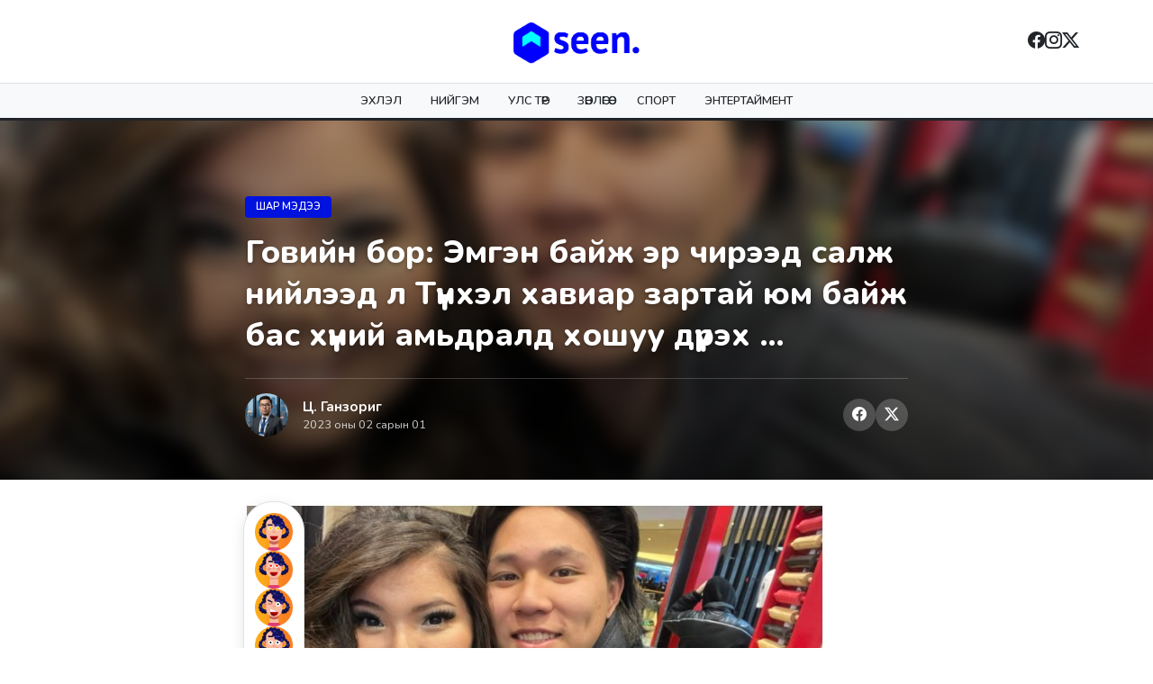

--- FILE ---
content_type: text/html; charset=UTF-8
request_url: https://seen.mn/post/28370
body_size: 11895
content:
<!DOCTYPE html>
<html lang="mn">
<head>
    <meta charset="UTF-8">
    <meta name="viewport" content="width=device-width, initial-scale=1">
    <title>Говийн бор: Эмгэн байж эр чирээд салж нийлээд л Түнхэл хавиар зартай юм байж бас хүний амьдралд хошуу дүрэх &#8230; &#8211; Seen.mn — Харах өнцөг</title>
<meta name='robots' content='max-image-preview:large' />

    <!-- SEO Meta Tags -->
    <meta name="description" content="Нара нөхрөөсөө салсан асуудлаараа лайв хийж сошиал хаягаар дүүрэн сенсаци болж байв. ...">
    <link rel="canonical" href="https://seen.mn/post/28370">

    <!-- OpenGraph Tags -->
    <meta property="og:locale" content="mn_MN">
    <meta property="og:type" content="article">
    <meta property="og:title" content="Говийн бор: Эмгэн байж эр чирээд салж нийлээд л Түнхэл хавиар зартай юм байж бас хүний амьдралд хошуу дүрэх &#8230;">
    <meta property="og:description" content="Нара нөхрөөсөө салсан асуудлаараа лайв хийж сошиал хаягаар дүүрэн сенсаци болж байв. ...">
    <meta property="og:url" content="https://seen.mn/post/28370">
    <meta property="og:site_name" content="Seen.mn — Харах өнцөг">
        <meta property="og:image" content="https://seen.mn/wp-content/uploads/2023/02/fdsf.jpg">
    <meta property="og:image:width" content="1200">
    <meta property="og:image:height" content="630">
            <meta property="article:published_time" content="2023-02-01T09:13:53+08:00">
    <meta property="article:modified_time" content="2023-02-01T09:13:53+08:00">
    <meta property="article:author" content="">
        <meta property="article:section" content="шар мэдээ">
            
    <!-- Twitter Card Tags -->
    <meta name="twitter:card" content="summary_large_image">
    <meta name="twitter:title" content="Говийн бор: Эмгэн байж эр чирээд салж нийлээд л Түнхэл хавиар зартай юм байж бас хүний амьдралд хошуу дүрэх &#8230;">
    <meta name="twitter:description" content="Нара нөхрөөсөө салсан асуудлаараа лайв хийж сошиал хаягаар дүүрэн сенсаци болж байв. ...">
        <meta name="twitter:image" content="https://seen.mn/wp-content/uploads/2023/02/fdsf.jpg">
        
    <link rel='dns-prefetch' href='//cdn.jsdelivr.net' />
<link rel='dns-prefetch' href='//fonts.googleapis.com' />
<script type="application/ld+json">{"@context":"https://schema.org","@type":"NewsArticle","headline":"Говийн бор: Эмгэн байж эр чирээд салж нийлээд л Түнхэл хавиар зартай юм байж бас хүний амьдралд хошуу дүрэх &#8230;","description":"Нара нөхрөөсөө салсан асуудлаараа лайв хийж сошиал хаягаар дүүрэн сенсаци болж байв. Эр эмийн хэрүүлд хошуугаа уралдуулан оролцдог сошиал хэрэглэгчид тэдний тухай чих тавин чагнаж чиний буруу, чиний зөв гэж&hellip;","url":"https://seen.mn/post/28370","datePublished":"2023-02-01T09:13:53+08:00","dateModified":"2023-02-01T09:13:53+08:00","author":{"@type":"Person","name":"","url":"https://seen.mn/post/author"},"publisher":{"@type":"Organization","name":"Seen.mn — Харах өнцөг","url":"https://seen.mn/"},"mainEntityOfPage":{"@type":"WebPage","@id":"https://seen.mn/post/28370"},"image":{"@type":"ImageObject","url":"https://seen.mn/wp-content/uploads/2023/02/fdsf.jpg"}}</script>
<link rel="alternate" title="oEmbed (JSON)" type="application/json+oembed" href="https://seen.mn/wp-json/oembed/1.0/embed?url=https%3A%2F%2Fseen.mn%2Fpost%2F28370" />
<link rel="alternate" title="oEmbed (XML)" type="text/xml+oembed" href="https://seen.mn/wp-json/oembed/1.0/embed?url=https%3A%2F%2Fseen.mn%2Fpost%2F28370&#038;format=xml" />
<style id='wp-img-auto-sizes-contain-inline-css' type='text/css'>
img:is([sizes=auto i],[sizes^="auto," i]){contain-intrinsic-size:3000px 1500px}
/*# sourceURL=wp-img-auto-sizes-contain-inline-css */
</style>
<style id='wp-emoji-styles-inline-css' type='text/css'>

	img.wp-smiley, img.emoji {
		display: inline !important;
		border: none !important;
		box-shadow: none !important;
		height: 1em !important;
		width: 1em !important;
		margin: 0 0.07em !important;
		vertical-align: -0.1em !important;
		background: none !important;
		padding: 0 !important;
	}
/*# sourceURL=wp-emoji-styles-inline-css */
</style>
<style id='wp-block-library-inline-css' type='text/css'>
:root{--wp-block-synced-color:#7a00df;--wp-block-synced-color--rgb:122,0,223;--wp-bound-block-color:var(--wp-block-synced-color);--wp-editor-canvas-background:#ddd;--wp-admin-theme-color:#007cba;--wp-admin-theme-color--rgb:0,124,186;--wp-admin-theme-color-darker-10:#006ba1;--wp-admin-theme-color-darker-10--rgb:0,107,160.5;--wp-admin-theme-color-darker-20:#005a87;--wp-admin-theme-color-darker-20--rgb:0,90,135;--wp-admin-border-width-focus:2px}@media (min-resolution:192dpi){:root{--wp-admin-border-width-focus:1.5px}}.wp-element-button{cursor:pointer}:root .has-very-light-gray-background-color{background-color:#eee}:root .has-very-dark-gray-background-color{background-color:#313131}:root .has-very-light-gray-color{color:#eee}:root .has-very-dark-gray-color{color:#313131}:root .has-vivid-green-cyan-to-vivid-cyan-blue-gradient-background{background:linear-gradient(135deg,#00d084,#0693e3)}:root .has-purple-crush-gradient-background{background:linear-gradient(135deg,#34e2e4,#4721fb 50%,#ab1dfe)}:root .has-hazy-dawn-gradient-background{background:linear-gradient(135deg,#faaca8,#dad0ec)}:root .has-subdued-olive-gradient-background{background:linear-gradient(135deg,#fafae1,#67a671)}:root .has-atomic-cream-gradient-background{background:linear-gradient(135deg,#fdd79a,#004a59)}:root .has-nightshade-gradient-background{background:linear-gradient(135deg,#330968,#31cdcf)}:root .has-midnight-gradient-background{background:linear-gradient(135deg,#020381,#2874fc)}:root{--wp--preset--font-size--normal:16px;--wp--preset--font-size--huge:42px}.has-regular-font-size{font-size:1em}.has-larger-font-size{font-size:2.625em}.has-normal-font-size{font-size:var(--wp--preset--font-size--normal)}.has-huge-font-size{font-size:var(--wp--preset--font-size--huge)}.has-text-align-center{text-align:center}.has-text-align-left{text-align:left}.has-text-align-right{text-align:right}.has-fit-text{white-space:nowrap!important}#end-resizable-editor-section{display:none}.aligncenter{clear:both}.items-justified-left{justify-content:flex-start}.items-justified-center{justify-content:center}.items-justified-right{justify-content:flex-end}.items-justified-space-between{justify-content:space-between}.screen-reader-text{border:0;clip-path:inset(50%);height:1px;margin:-1px;overflow:hidden;padding:0;position:absolute;width:1px;word-wrap:normal!important}.screen-reader-text:focus{background-color:#ddd;clip-path:none;color:#444;display:block;font-size:1em;height:auto;left:5px;line-height:normal;padding:15px 23px 14px;text-decoration:none;top:5px;width:auto;z-index:100000}html :where(.has-border-color){border-style:solid}html :where([style*=border-top-color]){border-top-style:solid}html :where([style*=border-right-color]){border-right-style:solid}html :where([style*=border-bottom-color]){border-bottom-style:solid}html :where([style*=border-left-color]){border-left-style:solid}html :where([style*=border-width]){border-style:solid}html :where([style*=border-top-width]){border-top-style:solid}html :where([style*=border-right-width]){border-right-style:solid}html :where([style*=border-bottom-width]){border-bottom-style:solid}html :where([style*=border-left-width]){border-left-style:solid}html :where(img[class*=wp-image-]){height:auto;max-width:100%}:where(figure){margin:0 0 1em}html :where(.is-position-sticky){--wp-admin--admin-bar--position-offset:var(--wp-admin--admin-bar--height,0px)}@media screen and (max-width:600px){html :where(.is-position-sticky){--wp-admin--admin-bar--position-offset:0px}}

/*# sourceURL=wp-block-library-inline-css */
</style><style id='global-styles-inline-css' type='text/css'>
:root{--wp--preset--aspect-ratio--square: 1;--wp--preset--aspect-ratio--4-3: 4/3;--wp--preset--aspect-ratio--3-4: 3/4;--wp--preset--aspect-ratio--3-2: 3/2;--wp--preset--aspect-ratio--2-3: 2/3;--wp--preset--aspect-ratio--16-9: 16/9;--wp--preset--aspect-ratio--9-16: 9/16;--wp--preset--color--black: #000000;--wp--preset--color--cyan-bluish-gray: #abb8c3;--wp--preset--color--white: #ffffff;--wp--preset--color--pale-pink: #f78da7;--wp--preset--color--vivid-red: #cf2e2e;--wp--preset--color--luminous-vivid-orange: #ff6900;--wp--preset--color--luminous-vivid-amber: #fcb900;--wp--preset--color--light-green-cyan: #7bdcb5;--wp--preset--color--vivid-green-cyan: #00d084;--wp--preset--color--pale-cyan-blue: #8ed1fc;--wp--preset--color--vivid-cyan-blue: #0693e3;--wp--preset--color--vivid-purple: #9b51e0;--wp--preset--gradient--vivid-cyan-blue-to-vivid-purple: linear-gradient(135deg,rgb(6,147,227) 0%,rgb(155,81,224) 100%);--wp--preset--gradient--light-green-cyan-to-vivid-green-cyan: linear-gradient(135deg,rgb(122,220,180) 0%,rgb(0,208,130) 100%);--wp--preset--gradient--luminous-vivid-amber-to-luminous-vivid-orange: linear-gradient(135deg,rgb(252,185,0) 0%,rgb(255,105,0) 100%);--wp--preset--gradient--luminous-vivid-orange-to-vivid-red: linear-gradient(135deg,rgb(255,105,0) 0%,rgb(207,46,46) 100%);--wp--preset--gradient--very-light-gray-to-cyan-bluish-gray: linear-gradient(135deg,rgb(238,238,238) 0%,rgb(169,184,195) 100%);--wp--preset--gradient--cool-to-warm-spectrum: linear-gradient(135deg,rgb(74,234,220) 0%,rgb(151,120,209) 20%,rgb(207,42,186) 40%,rgb(238,44,130) 60%,rgb(251,105,98) 80%,rgb(254,248,76) 100%);--wp--preset--gradient--blush-light-purple: linear-gradient(135deg,rgb(255,206,236) 0%,rgb(152,150,240) 100%);--wp--preset--gradient--blush-bordeaux: linear-gradient(135deg,rgb(254,205,165) 0%,rgb(254,45,45) 50%,rgb(107,0,62) 100%);--wp--preset--gradient--luminous-dusk: linear-gradient(135deg,rgb(255,203,112) 0%,rgb(199,81,192) 50%,rgb(65,88,208) 100%);--wp--preset--gradient--pale-ocean: linear-gradient(135deg,rgb(255,245,203) 0%,rgb(182,227,212) 50%,rgb(51,167,181) 100%);--wp--preset--gradient--electric-grass: linear-gradient(135deg,rgb(202,248,128) 0%,rgb(113,206,126) 100%);--wp--preset--gradient--midnight: linear-gradient(135deg,rgb(2,3,129) 0%,rgb(40,116,252) 100%);--wp--preset--font-size--small: 13px;--wp--preset--font-size--medium: 20px;--wp--preset--font-size--large: 36px;--wp--preset--font-size--x-large: 42px;--wp--preset--spacing--20: 0.44rem;--wp--preset--spacing--30: 0.67rem;--wp--preset--spacing--40: 1rem;--wp--preset--spacing--50: 1.5rem;--wp--preset--spacing--60: 2.25rem;--wp--preset--spacing--70: 3.38rem;--wp--preset--spacing--80: 5.06rem;--wp--preset--shadow--natural: 6px 6px 9px rgba(0, 0, 0, 0.2);--wp--preset--shadow--deep: 12px 12px 50px rgba(0, 0, 0, 0.4);--wp--preset--shadow--sharp: 6px 6px 0px rgba(0, 0, 0, 0.2);--wp--preset--shadow--outlined: 6px 6px 0px -3px rgb(255, 255, 255), 6px 6px rgb(0, 0, 0);--wp--preset--shadow--crisp: 6px 6px 0px rgb(0, 0, 0);}:where(.is-layout-flex){gap: 0.5em;}:where(.is-layout-grid){gap: 0.5em;}body .is-layout-flex{display: flex;}.is-layout-flex{flex-wrap: wrap;align-items: center;}.is-layout-flex > :is(*, div){margin: 0;}body .is-layout-grid{display: grid;}.is-layout-grid > :is(*, div){margin: 0;}:where(.wp-block-columns.is-layout-flex){gap: 2em;}:where(.wp-block-columns.is-layout-grid){gap: 2em;}:where(.wp-block-post-template.is-layout-flex){gap: 1.25em;}:where(.wp-block-post-template.is-layout-grid){gap: 1.25em;}.has-black-color{color: var(--wp--preset--color--black) !important;}.has-cyan-bluish-gray-color{color: var(--wp--preset--color--cyan-bluish-gray) !important;}.has-white-color{color: var(--wp--preset--color--white) !important;}.has-pale-pink-color{color: var(--wp--preset--color--pale-pink) !important;}.has-vivid-red-color{color: var(--wp--preset--color--vivid-red) !important;}.has-luminous-vivid-orange-color{color: var(--wp--preset--color--luminous-vivid-orange) !important;}.has-luminous-vivid-amber-color{color: var(--wp--preset--color--luminous-vivid-amber) !important;}.has-light-green-cyan-color{color: var(--wp--preset--color--light-green-cyan) !important;}.has-vivid-green-cyan-color{color: var(--wp--preset--color--vivid-green-cyan) !important;}.has-pale-cyan-blue-color{color: var(--wp--preset--color--pale-cyan-blue) !important;}.has-vivid-cyan-blue-color{color: var(--wp--preset--color--vivid-cyan-blue) !important;}.has-vivid-purple-color{color: var(--wp--preset--color--vivid-purple) !important;}.has-black-background-color{background-color: var(--wp--preset--color--black) !important;}.has-cyan-bluish-gray-background-color{background-color: var(--wp--preset--color--cyan-bluish-gray) !important;}.has-white-background-color{background-color: var(--wp--preset--color--white) !important;}.has-pale-pink-background-color{background-color: var(--wp--preset--color--pale-pink) !important;}.has-vivid-red-background-color{background-color: var(--wp--preset--color--vivid-red) !important;}.has-luminous-vivid-orange-background-color{background-color: var(--wp--preset--color--luminous-vivid-orange) !important;}.has-luminous-vivid-amber-background-color{background-color: var(--wp--preset--color--luminous-vivid-amber) !important;}.has-light-green-cyan-background-color{background-color: var(--wp--preset--color--light-green-cyan) !important;}.has-vivid-green-cyan-background-color{background-color: var(--wp--preset--color--vivid-green-cyan) !important;}.has-pale-cyan-blue-background-color{background-color: var(--wp--preset--color--pale-cyan-blue) !important;}.has-vivid-cyan-blue-background-color{background-color: var(--wp--preset--color--vivid-cyan-blue) !important;}.has-vivid-purple-background-color{background-color: var(--wp--preset--color--vivid-purple) !important;}.has-black-border-color{border-color: var(--wp--preset--color--black) !important;}.has-cyan-bluish-gray-border-color{border-color: var(--wp--preset--color--cyan-bluish-gray) !important;}.has-white-border-color{border-color: var(--wp--preset--color--white) !important;}.has-pale-pink-border-color{border-color: var(--wp--preset--color--pale-pink) !important;}.has-vivid-red-border-color{border-color: var(--wp--preset--color--vivid-red) !important;}.has-luminous-vivid-orange-border-color{border-color: var(--wp--preset--color--luminous-vivid-orange) !important;}.has-luminous-vivid-amber-border-color{border-color: var(--wp--preset--color--luminous-vivid-amber) !important;}.has-light-green-cyan-border-color{border-color: var(--wp--preset--color--light-green-cyan) !important;}.has-vivid-green-cyan-border-color{border-color: var(--wp--preset--color--vivid-green-cyan) !important;}.has-pale-cyan-blue-border-color{border-color: var(--wp--preset--color--pale-cyan-blue) !important;}.has-vivid-cyan-blue-border-color{border-color: var(--wp--preset--color--vivid-cyan-blue) !important;}.has-vivid-purple-border-color{border-color: var(--wp--preset--color--vivid-purple) !important;}.has-vivid-cyan-blue-to-vivid-purple-gradient-background{background: var(--wp--preset--gradient--vivid-cyan-blue-to-vivid-purple) !important;}.has-light-green-cyan-to-vivid-green-cyan-gradient-background{background: var(--wp--preset--gradient--light-green-cyan-to-vivid-green-cyan) !important;}.has-luminous-vivid-amber-to-luminous-vivid-orange-gradient-background{background: var(--wp--preset--gradient--luminous-vivid-amber-to-luminous-vivid-orange) !important;}.has-luminous-vivid-orange-to-vivid-red-gradient-background{background: var(--wp--preset--gradient--luminous-vivid-orange-to-vivid-red) !important;}.has-very-light-gray-to-cyan-bluish-gray-gradient-background{background: var(--wp--preset--gradient--very-light-gray-to-cyan-bluish-gray) !important;}.has-cool-to-warm-spectrum-gradient-background{background: var(--wp--preset--gradient--cool-to-warm-spectrum) !important;}.has-blush-light-purple-gradient-background{background: var(--wp--preset--gradient--blush-light-purple) !important;}.has-blush-bordeaux-gradient-background{background: var(--wp--preset--gradient--blush-bordeaux) !important;}.has-luminous-dusk-gradient-background{background: var(--wp--preset--gradient--luminous-dusk) !important;}.has-pale-ocean-gradient-background{background: var(--wp--preset--gradient--pale-ocean) !important;}.has-electric-grass-gradient-background{background: var(--wp--preset--gradient--electric-grass) !important;}.has-midnight-gradient-background{background: var(--wp--preset--gradient--midnight) !important;}.has-small-font-size{font-size: var(--wp--preset--font-size--small) !important;}.has-medium-font-size{font-size: var(--wp--preset--font-size--medium) !important;}.has-large-font-size{font-size: var(--wp--preset--font-size--large) !important;}.has-x-large-font-size{font-size: var(--wp--preset--font-size--x-large) !important;}
/*# sourceURL=global-styles-inline-css */
</style>

<style id='classic-theme-styles-inline-css' type='text/css'>
/*! This file is auto-generated */
.wp-block-button__link{color:#fff;background-color:#32373c;border-radius:9999px;box-shadow:none;text-decoration:none;padding:calc(.667em + 2px) calc(1.333em + 2px);font-size:1.125em}.wp-block-file__button{background:#32373c;color:#fff;text-decoration:none}
/*# sourceURL=/wp-includes/css/classic-themes.min.css */
</style>
<link rel='stylesheet' id='google-fonts-nunito-css' href='https://fonts.googleapis.com/css2?family=Nunito:wght@300;400;500;600;700;800&#038;display=swap' type='text/css' media='all' />
<link rel='stylesheet' id='bootstrap-css' href='https://cdn.jsdelivr.net/npm/bootstrap@5.3.2/dist/css/bootstrap.min.css?ver=5.3.2' type='text/css' media='all' />
<link rel='stylesheet' id='bootstrap-icons-css' href='https://cdn.jsdelivr.net/npm/bootstrap-icons@1.11.1/font/bootstrap-icons.css?ver=6.9' type='text/css' media='all' />
<link rel='stylesheet' id='seen-style-css' href='https://seen.mn/wp-content/themes/seen-theme/style.css?ver=1768724468' type='text/css' media='all' />
<link rel='stylesheet' id='seen-custom-css' href='https://seen.mn/wp-content/themes/seen-theme/custom.css?ver=1768724468' type='text/css' media='all' />
<script type="text/javascript" src="https://seen.mn/wp-includes/js/jquery/jquery.min.js?ver=3.7.1" id="jquery-core-js"></script>
<script type="text/javascript" src="https://seen.mn/wp-includes/js/jquery/jquery-migrate.min.js?ver=3.4.1" id="jquery-migrate-js"></script>
<link rel="https://api.w.org/" href="https://seen.mn/wp-json/" /><link rel="alternate" title="JSON" type="application/json" href="https://seen.mn/wp-json/wp/v2/posts/28370" /><link rel="EditURI" type="application/rsd+xml" title="RSD" href="https://seen.mn/xmlrpc.php?rsd" />
<meta name="generator" content="WordPress 6.9" />
<link rel="canonical" href="https://seen.mn/post/28370" />
<link rel='shortlink' href='https://seen.mn/?p=28370' />
    <style type="text/css">
        :root {
            --primary-color: #0012dd;
            --primary-dark: #000fbc;
            --primary-darker: #000ea6;
            --primary-rgb: 0, 18, 221;
        }
        .site-logo-img {
            max-height: 50px;
        }
        @media (max-width: 767.98px) {
            .site-logo-img {
                max-height: 35px;
            }
        }
    </style>
    </head>
<body class="wp-singular post-template-default single single-post postid-28370 single-format-standard wp-theme-seen-theme">

<!-- Top Header (Light) -->
<header class="site-header bg-white border-bottom">
    <div class="container py-3">
        <div class="row align-items-center">
            <!-- Ad Banner (Left) -->
            <div class="col-lg-3 d-none d-lg-block">
                <div class="header-ad">
                    <!-- Сурталчилгаа энд -->
                </div>
            </div>

            <!-- Logo (Center) -->
            <div class="col-lg-6 col-md-8 col-8 text-lg-center">
                <a href="https://seen.mn">
                    <img src="https://seen.mn/wp-content/uploads/2020/03/logo-primary.png" alt="Seen.mn — Харах өнцөг" class="site-logo-img">
                </a>
            </div>

            <!-- Social Icons (Right) -->
            <div class="col-lg-3 col-md-4 col-4 text-end">
                <div class="header-social d-flex justify-content-end align-items-center gap-3">
                                                                <a href="#" target="_blank" rel="noopener" title="Facebook">
                            <i class="bi bi-facebook"></i>
                        </a>
                                                                                    <a href="#" target="_blank" rel="noopener" title="Instagram">
                            <i class="bi bi-instagram"></i>
                        </a>
                                                                <a href="#" target="_blank" rel="noopener" title="X">
                            <i class="bi bi-twitter-x"></i>
                        </a>
                                                            <!-- Mobile Menu Toggle -->
                    <button class="navbar-toggler d-lg-none" type="button" data-bs-toggle="collapse" data-bs-target="#mainNavbar" aria-label="Toggle navigation">
                        <i class="bi bi-list fs-4"></i>
                    </button>
                </div>
            </div>
        </div>

    </div>
</header>

<!-- Navigation -->
<nav class="navbar navbar-expand-lg navbar-light bg-light border-bottom sticky-top">
    <div class="container">
        <div class="collapse navbar-collapse" id="mainNavbar">
            <ul id="menu-mainmenu" class="navbar-nav mx-auto"><li class="nav-item"><a class="nav-link" href="http://seen.mn">Эхлэл</a></li><li class="nav-item"><a class="nav-link" href="https://seen.mn/cat/%d0%bd%d0%b8%d0%b9%d0%b3%d1%8d%d0%bc">нийгэм</a></li><li class="nav-item"><a class="nav-link" href="https://seen.mn/cat/%d1%83%d0%bb%d1%81-%d1%82%d3%a9%d1%80">улс төр</a></li><li class="nav-item"><a class="nav-link" href="https://seen.mn/cat/%d0%b7%d3%a9%d0%b2%d0%bb%d3%a9%d0%b3%d3%a9%d3%a9">зөвлөгөө</a></li><li class="nav-item"><a class="nav-link" href="https://seen.mn/cat/%d1%81%d0%bf%d0%be%d1%80%d1%82">спорт</a></li><li class="nav-item"><a class="nav-link" href="https://seen.mn/cat/%d1%8d%d0%bd%d1%82%d0%b5%d1%80%d1%82%d0%b0%d0%b9%d0%bc%d0%b5%d0%bd%d1%82">энтертаймент</a></li></ul>        </div>

    </div>
</nav>


<!-- Hero Section with Blurred Background -->
<div class="single-hero" style="background-image: url('https://seen.mn/wp-content/uploads/2023/02/fdsf.jpg');">
    <div class="single-hero-overlay"></div>
    <div class="container">
        <div class="row justify-content-center">
            <div class="col-lg-8">
                <div class="single-hero-content">
                                            <a href="https://seen.mn/cat/%d1%88%d0%b0%d1%80-%d0%bc%d1%8d%d0%b4%d1%8d%d1%8d" class="category-badge mb-3">
                            шар мэдээ                        </a>
                    
                    <h1 class="single-hero-title">Говийн бор: Эмгэн байж эр чирээд салж нийлээд л Түнхэл хавиар зартай юм байж бас хүний амьдралд хошуу дүрэх &#8230;</h1>

                    <!-- Author Info & Share -->
                    <div class="single-hero-meta d-flex justify-content-between align-items-center">
                        <a href="https://seen.mn/post/author/seen" class="author-info d-flex align-items-center text-decoration-none">
                            <div class="author-avatar me-3">
                                <img alt="" src="https://seen.mn/wp-content/uploads/2026/01/Gemini_Generated_Image_1txmu01txmu01txm.png" class="avatar avatar-48 photo rounded-circle" height="48" width="48" loading="lazy" decoding="async">                            </div>
                            <div>
                                <div class="author-name fw-bold">Ц. Ганзориг</div>
                                <div class="post-date small">2023 оны 02 сарын 01</div>
                            </div>
                        </a>
                        <div class="share-icons d-flex gap-2">
                            <a href="https://www.facebook.com/sharer/sharer.php?u=https%3A%2F%2Fseen.mn%2Fpost%2F28370" target="_blank" rel="noopener" class="share-icon" title="Facebook">
                                <i class="bi bi-facebook"></i>
                            </a>
                            <a href="https://twitter.com/intent/tweet?url=https%3A%2F%2Fseen.mn%2Fpost%2F28370&text=%D0%93%D0%BE%D0%B2%D0%B8%D0%B9%D0%BD+%D0%B1%D0%BE%D1%80%3A+%D0%AD%D0%BC%D0%B3%D1%8D%D0%BD+%D0%B1%D0%B0%D0%B9%D0%B6+%D1%8D%D1%80+%D1%87%D0%B8%D1%80%D1%8D%D1%8D%D0%B4+%D1%81%D0%B0%D0%BB%D0%B6+%D0%BD%D0%B8%D0%B9%D0%BB%D1%8D%D1%8D%D0%B4+%D0%BB+%D0%A2%D2%AF%D0%BD%D1%85%D1%8D%D0%BB+%D1%85%D0%B0%D0%B2%D0%B8%D0%B0%D1%80+%D0%B7%D0%B0%D1%80%D1%82%D0%B0%D0%B9+%D1%8E%D0%BC+%D0%B1%D0%B0%D0%B9%D0%B6+%D0%B1%D0%B0%D1%81+%D1%85%D2%AF%D0%BD%D0%B8%D0%B9+%D0%B0%D0%BC%D1%8C%D0%B4%D1%80%D0%B0%D0%BB%D0%B4+%D1%85%D0%BE%D1%88%D1%83%D1%83+%D0%B4%D2%AF%D1%80%D1%8D%D1%85+%26%238230%3B" target="_blank" rel="noopener" class="share-icon" title="X (Twitter)">
                                <i class="bi bi-twitter-x"></i>
                            </a>
                        </div>
                    </div>
                </div>
            </div>
        </div>
    </div>
</div>

<main class="py-4">
    <div class="container">
        <article class="single-article">
            <!-- Article Content -->
            <div class="row justify-content-center">
                <div class="col-lg-8 position-relative">
                    <!-- Emoji Reactions Sidebar -->
                    <div class="reactions-sidebar">
                        <div class="post-reactions mb-4 p-3 bg-light rounded"><div class="text-center mb-2 text-muted small">Таны сэтгэгдэл</div><div class="d-flex justify-content-center gap-2 flex-wrap"><button type="button" class="btn btn-outline-secondary reaction-btn " data-reaction="like" data-post="28370" title=""><span class="emoji"><img src="https://seen.mn/wp-content/uploads/2026/01/9020341.png" alt=""></span></button><button type="button" class="btn btn-outline-secondary reaction-btn " data-reaction="love" data-post="28370" title=""><span class="emoji"><img src="https://seen.mn/wp-content/uploads/2026/01/9020364.png" alt=""></span></button><button type="button" class="btn btn-outline-secondary reaction-btn " data-reaction="haha" data-post="28370" title=""><span class="emoji"><img src="https://seen.mn/wp-content/uploads/2026/01/9020414.png" alt=""></span></button><button type="button" class="btn btn-outline-secondary reaction-btn " data-reaction="wow" data-post="28370" title=""><span class="emoji"><img src="https://seen.mn/wp-content/uploads/2026/01/9020436.png" alt=""></span></button><button type="button" class="btn btn-outline-secondary reaction-btn " data-reaction="sad" data-post="28370" title=""><span class="emoji"><img src="https://seen.mn/wp-content/uploads/2026/01/9020330.png" alt=""></span></button><button type="button" class="btn btn-outline-secondary reaction-btn " data-reaction="angry" data-post="28370" title=""><span class="emoji"><img src="https://seen.mn/wp-content/uploads/2026/01/9020310.png" alt=""></span></button><button type="button" class="btn btn-outline-secondary reaction-btn " data-reaction="cool" data-post="28370" title=""><span class="emoji"><img src="https://seen.mn/wp-content/uploads/2026/01/9020457.png" alt=""></span></button><button type="button" class="btn btn-outline-secondary reaction-btn " data-reaction="think" data-post="28370" title=""><span class="emoji"><img src="https://seen.mn/wp-content/uploads/2026/01/9020357.png" alt=""></span></button><button type="button" class="btn btn-outline-secondary reaction-btn " data-reaction="poop" data-post="28370" title=""><span class="emoji"><img src="https://seen.mn/wp-content/uploads/2026/01/9020383.png" alt=""></span></button></div></div>                    </div>

                    <!-- Featured Image -->
                                            <div class="single-featured-image mb-4">
                            <img width="644" height="329" src="https://seen.mn/wp-content/uploads/2023/02/fdsf.jpg" class="img-fluid wp-post-image" alt="" decoding="async" fetchpriority="high" srcset="https://seen.mn/wp-content/uploads/2023/02/fdsf.jpg 644w, https://seen.mn/wp-content/uploads/2023/02/fdsf-510x261.jpg 510w" sizes="(max-width: 644px) 100vw, 644px" />                        </div>
                    
                    <div class="entry-content">
                        <p>Нара нөхрөөсөө салсан асуудлаараа лайв хийж сошиал хаягаар дүүрэн сенсаци болж байв. Эр эмийн хэрүүлд хошуугаа уралдуулан оролцдог сошиал хэрэглэгчид тэдний тухай чих тавин чагнаж чиний буруу, чиний зөв гэж асуудлыг нь өмнөөс нь шийдэж тэдний амьдралд нилээдгүй оролцоно. Салж нийлэхээ олонд зарлаж сенсаци дэгдээснээрээ ХОЁРДОХ Дэлгэрмөрөн, Солонгон аашт ч гэж нэр зүүгээд амжсан.</p>
<p>Нара говийн бор хоёрын дундах сенсацийг товчоор хэлвэл Нара нөхрөө бүх юмаа нуудаг, хүүхэд өвдсөн байхад сүлжээгүй газар орхиж явсан, тaмхи татдагаа нуусан гэх мэт асуудлаас томорсоор салахад хүргэсэн тухай Нара ярьж байв.</p>
<p>Харин нөхөр Билгүүн өөрийн хуудсаараа дамжуулан ийнхүү мэдэгдэв. Тэрбээр: “Би яаж ч гутарсан НАРАНЦАЦРАЛТ гэдэг хүнээс зөвлөгөө зөвлөмж аваад суух хүн бишшүү!!! түйй шортт тэгснээс гутраад суусан дээр байх, Яаж ч бодсон ямар ч тэнэг хүн эхнэрээ тэгж зовоодог хүнээс хэн ч зөв..лөгөө авах.гүй. Миний нялx хүүхэд одоо өвдөж байгаа гэнэ би хүүхэд дээрээ очмоор байна” хэмээн олонд бичээд байсан. Тэгвэл саяхан Нара дээрээ эргэж очсон бололтой. “Юу ч болсон чамайгаа орхихгүээ” гэж цахим хаягтаа зүрх гаргаж авхуулсан хайрын зургийн хамт нийтэлж тэд эргэн нийллээ гэх цуу яриа гарав.</p>
<p>Тэгвэл говийн борын цахим хаягруу элдэв хүмүүс бичиж амьдралд нь хэт оролцож байгаа тухай тэрээр бухимдангуй ийнхүү бичжээ. Тэрбээр: “Энд нэг хүн бичжээ. Миний санахын одоо 70 шахаж бгаа бх. Өөрөө 4н хүний 4н ч хүүхэд төрүүлсэн дардан амьдраагүйн дээр эмгэн хэр нь эр чирээд салж нийлээд л Түнхэл хавиар зартай юм байж бас хүний амьдралд хошуу дүрэх. Өөрийн амьдралаа яаая гэж байж хүнийхээс дутаж сурах хэрэгтэй.” гэв.</p>
<p><img decoding="async" class="alignnone size-medium wp-image-28371" src="https://seen.mn/wp-content/uploads/2023/02/93-5-510x119.png" alt="" width="510" height="119" srcset="https://seen.mn/wp-content/uploads/2023/02/93-5-510x119.png 510w, https://seen.mn/wp-content/uploads/2023/02/93-5.png 658w" sizes="(max-width: 510px) 100vw, 510px" /></p>
                    </div>

                    <!-- View Count -->
                    <div class="view-count mt-4 mb-4">
                        <i class="bi bi-eye me-1"></i>
                        <span class="fw-bold">2,346</span>
                    </div>

                    <!-- Share Buttons -->
                    <div class="share-buttons d-flex gap-2 mb-4">
                        <a href="https://www.facebook.com/sharer/sharer.php?u=https%3A%2F%2Fseen.mn%2Fpost%2F28370" target="_blank" rel="noopener" class="btn btn-primary btn-sm">
                            <i class="bi bi-facebook me-1"></i>Facebook
                        </a>
                        <a href="https://twitter.com/intent/tweet?url=https%3A%2F%2Fseen.mn%2Fpost%2F28370&text=%D0%93%D0%BE%D0%B2%D0%B8%D0%B9%D0%BD+%D0%B1%D0%BE%D1%80%3A+%D0%AD%D0%BC%D0%B3%D1%8D%D0%BD+%D0%B1%D0%B0%D0%B9%D0%B6+%D1%8D%D1%80+%D1%87%D0%B8%D1%80%D1%8D%D1%8D%D0%B4+%D1%81%D0%B0%D0%BB%D0%B6+%D0%BD%D0%B8%D0%B9%D0%BB%D1%8D%D1%8D%D0%B4+%D0%BB+%D0%A2%D2%AF%D0%BD%D1%85%D1%8D%D0%BB+%D1%85%D0%B0%D0%B2%D0%B8%D0%B0%D1%80+%D0%B7%D0%B0%D1%80%D1%82%D0%B0%D0%B9+%D1%8E%D0%BC+%D0%B1%D0%B0%D0%B9%D0%B6+%D0%B1%D0%B0%D1%81+%D1%85%D2%AF%D0%BD%D0%B8%D0%B9+%D0%B0%D0%BC%D1%8C%D0%B4%D1%80%D0%B0%D0%BB%D0%B4+%D1%85%D0%BE%D1%88%D1%83%D1%83+%D0%B4%D2%AF%D1%80%D1%8D%D1%85+%26%238230%3B" target="_blank" rel="noopener" class="btn btn-dark btn-sm">
                            <i class="bi bi-twitter-x me-1"></i>X.com
                        </a>
                    </div>

                    
                    <!-- Author Box -->
                                        <div class="author-box mt-5">
                        <div class="author-box-inner">
                            <div class="author-box-avatar">
                                <a href="https://seen.mn/post/author/seen">
                                    <img alt="" src="https://seen.mn/wp-content/uploads/2026/01/Gemini_Generated_Image_1txmu01txmu01txm.png" class="avatar avatar-100 photo rounded-circle" height="100" width="100" loading="lazy" decoding="async">                                </a>
                            </div>
                            <div class="author-box-info">
                                <h5 class="author-box-name">
                                    <a href="https://seen.mn/post/author/seen">
                                        Ц. Ганзориг                                    </a>
                                </h5>
                                                                    <p class="author-box-bio">Амар мэнд үү? Би бол Ц. Ганзориг. Хэтэрхий их мэдээллийн шуурган дунд &#039;яг юу болоод байгааг&#039; ойлгоход хэцүү болсон энэ цаг үед би таны логик хөтөч байхыг хүсдэг.

Би тоо баримт, бодлогын шийдвэр болон улс төрийн нүүдлүүдийг задлан шинжилж, тэдгээр нь таны амьдралд, манай улсын ирээдүйд ямар нөлөө үзүүлэхийг энгийнээр тайлбарлаж өгдөг. Миний зарчим бол сэтгэл хөдлөлөөр биш, судалгаа, туршлага дээр үндэслэж дуугарах. Бодит мэдээлэл бол зөв шийдвэр гаргах хамгийн хүчтэй зэвсэг юм</p>
                                                                <div class="author-box-meta">
                                    <span><i class="bi bi-newspaper me-1"></i>6597 нийтлэл</span>
                                </div>
                                                                    <div class="author-box-social mt-2">
                                                                                                                            <a href="mailto:dboldbaatar88@gmail.com" class="author-social-link">
                                                <i class="bi bi-envelope-fill me-1"></i>dboldbaatar88@gmail.com                                            </a>
                                                                            </div>
                                                            </div>
                        </div>
                    </div>

                    <!-- Comments Section -->
                                    </div>
            </div>

            <!-- Related Posts -->
            <div class="row justify-content-center mt-5">
                <div class="col-lg-10">
                                        <section class="related-posts-section">
                        <h4 class="section-title mb-4">Холбоотой мэдээ</h4>
                        <div class="row g-4">
                            <!-- Large Featured Post -->
                                                        <div class="col-md-6">
                                <div class="related-post-large">
                                                                            <a href="https://seen.mn/post/31764" class="related-post-image">
                                            <img width="768" height="644" src="https://seen.mn/wp-content/uploads/2025/08/Untitled-image_01-2025-08-07T165656.333-768x644.jpeg" class="img-fluid wp-post-image" alt="" decoding="async" loading="lazy" srcset="https://seen.mn/wp-content/uploads/2025/08/Untitled-image_01-2025-08-07T165656.333-768x644.jpeg 768w, https://seen.mn/wp-content/uploads/2025/08/Untitled-image_01-2025-08-07T165656.333-510x428.jpeg 510w, https://seen.mn/wp-content/uploads/2025/08/Untitled-image_01-2025-08-07T165656.333-900x754.jpeg 900w, https://seen.mn/wp-content/uploads/2025/08/Untitled-image_01-2025-08-07T165656.333.jpeg 940w" sizes="auto, (max-width: 768px) 100vw, 768px" />                                        </a>
                                                                        <h5 class="mt-3">
                                        <a href="https://seen.mn/post/31764">Ч.Чинбат: “Би хүргэндээ чи их тэнэг хүн байна. Гэр бүлийн нууц гэж байх ёстой. Чи гэр бүлээ хамгаалах ёстой болохоос бусдад ад болгох ёсгүй&#8221; гэж хэлсэн</a>
                                    </h5>
                                    <p class="text-muted small">УИХ-ын гишүүн, Соёл, спорт, аялал жуулчлал, залуучуудын сайд Ч.Ундрамын хувийн амьдрал, гэр бүлийн маргаан олон нийтийн анхаарлын төвд хэдийнэ орсон.&hellip;</p>
                                    <span class="meta text-muted small">2025.08.07</span>
                                </div>
                            </div>
                            
                            <!-- Small Posts Grid -->
                            <div class="col-md-6">
                                <div class="related-posts-list">
                                                                        <div class="related-post-item d-flex mb-3">
                                                                                    <a href="https://seen.mn/post/31736" class="related-post-thumb flex-shrink-0 me-3">
                                                <img width="150" height="150" src="https://seen.mn/wp-content/uploads/2025/07/ae21d242-f674-4d55-be8d-ea468427ee36-1024x576-1-150x150.jpg" class="img-fluid wp-post-image" alt="" decoding="async" loading="lazy" srcset="https://seen.mn/wp-content/uploads/2025/07/ae21d242-f674-4d55-be8d-ea468427ee36-1024x576-1-150x150.jpg 150w, https://seen.mn/wp-content/uploads/2025/07/ae21d242-f674-4d55-be8d-ea468427ee36-1024x576-1-180x180.jpg 180w, https://seen.mn/wp-content/uploads/2025/07/ae21d242-f674-4d55-be8d-ea468427ee36-1024x576-1-400x400.jpg 400w" sizes="auto, (max-width: 150px) 100vw, 150px" />                                            </a>
                                                                                <div class="related-post-content">
                                            <h6 class="mb-1">
                                                <a href="https://seen.mn/post/31736">Young Mo&#8217;G: Улстөрчдийн хийдэг бохир маркетинг яаж ажиллах нь уу&hellip;</a>
                                            </h6>
                                            <span class="meta text-muted small">2025.07.09</span>
                                        </div>
                                    </div>
                                                                        <div class="related-post-item d-flex mb-3">
                                                                                    <a href="https://seen.mn/post/31538" class="related-post-thumb flex-shrink-0 me-3">
                                                <img width="150" height="150" src="https://seen.mn/wp-content/uploads/2025/04/Site_20250414103544-150x150.png" class="img-fluid wp-post-image" alt="" decoding="async" loading="lazy" srcset="https://seen.mn/wp-content/uploads/2025/04/Site_20250414103544-150x150.png 150w, https://seen.mn/wp-content/uploads/2025/04/Site_20250414103544-180x180.png 180w, https://seen.mn/wp-content/uploads/2025/04/Site_20250414103544-400x400.png 400w" sizes="auto, (max-width: 150px) 100vw, 150px" />                                            </a>
                                                                                <div class="related-post-content">
                                            <h6 class="mb-1">
                                                <a href="https://seen.mn/post/31538">“Anuxai’s fitness” реалити шоу нэвтрүүлгийн III улирал өнөөдөр эхэлнэ</a>
                                            </h6>
                                            <span class="meta text-muted small">2025.04.14</span>
                                        </div>
                                    </div>
                                                                        <div class="related-post-item d-flex mb-3">
                                                                                    <a href="https://seen.mn/post/31532" class="related-post-thumb flex-shrink-0 me-3">
                                                <img width="150" height="150" src="https://seen.mn/wp-content/uploads/2025/04/3_20250414094939-150x150.jpg" class="img-fluid wp-post-image" alt="" decoding="async" loading="lazy" srcset="https://seen.mn/wp-content/uploads/2025/04/3_20250414094939-150x150.jpg 150w, https://seen.mn/wp-content/uploads/2025/04/3_20250414094939-180x180.jpg 180w, https://seen.mn/wp-content/uploads/2025/04/3_20250414094939-400x400.jpg 400w, https://seen.mn/wp-content/uploads/2025/04/3_20250414094939-600x600.jpg 600w" sizes="auto, (max-width: 150px) 100vw, 150px" />                                            </a>
                                                                                <div class="related-post-content">
                                            <h6 class="mb-1">
                                                <a href="https://seen.mn/post/31532">Б.Од-Эрдэнэ: Ахыгаа ЭРЭН СУРВАЛЖИЛЖ байна</a>
                                            </h6>
                                            <span class="meta text-muted small">2025.04.14</span>
                                        </div>
                                    </div>
                                                                        <div class="related-post-item d-flex mb-3">
                                                                                    <a href="https://seen.mn/post/31403" class="related-post-thumb flex-shrink-0 me-3">
                                                <img width="150" height="150" src="https://seen.mn/wp-content/uploads/2025/02/97586323_2641246272646048_5832470604766248960_n-150x150.jpg" class="img-fluid wp-post-image" alt="" decoding="async" loading="lazy" srcset="https://seen.mn/wp-content/uploads/2025/02/97586323_2641246272646048_5832470604766248960_n-150x150.jpg 150w, https://seen.mn/wp-content/uploads/2025/02/97586323_2641246272646048_5832470604766248960_n-510x510.jpg 510w, https://seen.mn/wp-content/uploads/2025/02/97586323_2641246272646048_5832470604766248960_n-180x180.jpg 180w, https://seen.mn/wp-content/uploads/2025/02/97586323_2641246272646048_5832470604766248960_n-400x400.jpg 400w, https://seen.mn/wp-content/uploads/2025/02/97586323_2641246272646048_5832470604766248960_n.jpg 526w" sizes="auto, (max-width: 150px) 100vw, 150px" />                                            </a>
                                                                                <div class="related-post-content">
                                            <h6 class="mb-1">
                                                <a href="https://seen.mn/post/31403">Улсын Их Хурлын гишүүн, “Shark” Пунсалмаа 298 тэрбум төгрөгийн залилангийн&hellip;</a>
                                            </h6>
                                            <span class="meta text-muted small">2025.02.10</span>
                                        </div>
                                    </div>
                                                                    </div>
                            </div>
                        </div>
                    </section>
                                    </div>
            </div>
        </article>
    </div>
</main>


<footer class="site-footer">
    <div class="container">
        <div class="row">
            <div class="col-lg-6">
                <!-- Logo & Description -->
                <a href="https://seen.mn" class="footer-logo">
                    <img src="https://seen.mn/wp-content/uploads/2020/03/logo-primary.png" alt="Seen.mn — Харах өнцөг" class="footer-logo-img">
                </a>
                <p class="footer-description">Монголын мэдээллийн сайт. Өдөр тутмын мэдээ, мэдээлэл.</p>

                <!-- Social Links -->
                <div class="footer-social">
                                                                <a href="#" target="_blank" rel="noopener" title="Facebook">
                            <i class="bi bi-facebook"></i>
                        </a>
                                                                <a href="#" target="_blank" rel="noopener" title="Instagram">
                            <i class="bi bi-instagram"></i>
                        </a>
                                                                <a href="#" target="_blank" rel="noopener" title="X">
                            <i class="bi bi-twitter-x"></i>
                        </a>
                                                                            </div>
            </div>
            <div class="col-lg-6">
                <div class="row">
                    <div class="col-6">
                        <h6 class="footer-heading">Холбоосууд</h6>
                        <ul class="list-unstyled footer-links">
                            <li><a href="https://seen.mn/">Нүүр</a></li>
                            <li><a href="#">Бидний тухай</a></li>
                            <li><a href="#">Холбоо барих</a></li>
                        </ul>
                    </div>
                    <div class="col-6">
                        <h6 class="footer-heading">Ангилал</h6>
                        <ul class="list-unstyled footer-links">
                                                            <li>
                                    <a href="https://seen.mn/cat/%d0%bd%d0%b8%d0%b9%d0%b3%d1%8d%d0%bc">
                                        нийгэм                                    </a>
                                </li>
                                                            <li>
                                    <a href="https://seen.mn/cat/%d0%be%d0%bd%d1%86%d0%bb%d0%be%d1%85">
                                        Онцлох                                    </a>
                                </li>
                                                            <li>
                                    <a href="https://seen.mn/cat/%d1%83%d0%bb%d1%81-%d1%82%d3%a9%d1%80">
                                        улс төр                                    </a>
                                </li>
                                                            <li>
                                    <a href="https://seen.mn/cat/%d1%8d%d0%bd%d1%82%d0%b5%d1%80%d1%82%d0%b0%d0%b9%d0%bc%d0%b5%d0%bd%d1%82">
                                        энтертаймент                                    </a>
                                </li>
                                                    </ul>
                    </div>
                </div>
            </div>
        </div>

        <!-- Copyright -->
        <div class="footer-bottom text-center">
            <span>&copy; 2026 seen<span class="text-primary">.</span>mn - Бүх эрх хуулиар хамгаалагдсан.</span>
        </div>
    </div>
</footer>

<script type="speculationrules">
{"prefetch":[{"source":"document","where":{"and":[{"href_matches":"/*"},{"not":{"href_matches":["/wp-*.php","/wp-admin/*","/wp-content/uploads/*","/wp-content/*","/wp-content/plugins/*","/wp-content/themes/seen-theme/*","/*\\?(.+)"]}},{"not":{"selector_matches":"a[rel~=\"nofollow\"]"}},{"not":{"selector_matches":".no-prefetch, .no-prefetch a"}}]},"eagerness":"conservative"}]}
</script>
<script type="text/javascript" src="https://cdn.jsdelivr.net/npm/bootstrap@5.3.2/dist/js/bootstrap.bundle.min.js?ver=5.3.2" id="bootstrap-js"></script>
<script type="text/javascript" id="seen-reactions-js-extra">
/* <![CDATA[ */
var seenReactions = {"ajaxurl":"https://seen.mn/wp-admin/admin-ajax.php","nonce":"8cecebe1b8"};
//# sourceURL=seen-reactions-js-extra
/* ]]> */
</script>
<script type="text/javascript" src="https://seen.mn/wp-content/themes/seen-theme/js/reactions.js?ver=1768724468" id="seen-reactions-js"></script>
<script id="wp-emoji-settings" type="application/json">
{"baseUrl":"https://s.w.org/images/core/emoji/17.0.2/72x72/","ext":".png","svgUrl":"https://s.w.org/images/core/emoji/17.0.2/svg/","svgExt":".svg","source":{"concatemoji":"https://seen.mn/wp-includes/js/wp-emoji-release.min.js?ver=6.9"}}
</script>
<script type="module">
/* <![CDATA[ */
/*! This file is auto-generated */
const a=JSON.parse(document.getElementById("wp-emoji-settings").textContent),o=(window._wpemojiSettings=a,"wpEmojiSettingsSupports"),s=["flag","emoji"];function i(e){try{var t={supportTests:e,timestamp:(new Date).valueOf()};sessionStorage.setItem(o,JSON.stringify(t))}catch(e){}}function c(e,t,n){e.clearRect(0,0,e.canvas.width,e.canvas.height),e.fillText(t,0,0);t=new Uint32Array(e.getImageData(0,0,e.canvas.width,e.canvas.height).data);e.clearRect(0,0,e.canvas.width,e.canvas.height),e.fillText(n,0,0);const a=new Uint32Array(e.getImageData(0,0,e.canvas.width,e.canvas.height).data);return t.every((e,t)=>e===a[t])}function p(e,t){e.clearRect(0,0,e.canvas.width,e.canvas.height),e.fillText(t,0,0);var n=e.getImageData(16,16,1,1);for(let e=0;e<n.data.length;e++)if(0!==n.data[e])return!1;return!0}function u(e,t,n,a){switch(t){case"flag":return n(e,"\ud83c\udff3\ufe0f\u200d\u26a7\ufe0f","\ud83c\udff3\ufe0f\u200b\u26a7\ufe0f")?!1:!n(e,"\ud83c\udde8\ud83c\uddf6","\ud83c\udde8\u200b\ud83c\uddf6")&&!n(e,"\ud83c\udff4\udb40\udc67\udb40\udc62\udb40\udc65\udb40\udc6e\udb40\udc67\udb40\udc7f","\ud83c\udff4\u200b\udb40\udc67\u200b\udb40\udc62\u200b\udb40\udc65\u200b\udb40\udc6e\u200b\udb40\udc67\u200b\udb40\udc7f");case"emoji":return!a(e,"\ud83e\u1fac8")}return!1}function f(e,t,n,a){let r;const o=(r="undefined"!=typeof WorkerGlobalScope&&self instanceof WorkerGlobalScope?new OffscreenCanvas(300,150):document.createElement("canvas")).getContext("2d",{willReadFrequently:!0}),s=(o.textBaseline="top",o.font="600 32px Arial",{});return e.forEach(e=>{s[e]=t(o,e,n,a)}),s}function r(e){var t=document.createElement("script");t.src=e,t.defer=!0,document.head.appendChild(t)}a.supports={everything:!0,everythingExceptFlag:!0},new Promise(t=>{let n=function(){try{var e=JSON.parse(sessionStorage.getItem(o));if("object"==typeof e&&"number"==typeof e.timestamp&&(new Date).valueOf()<e.timestamp+604800&&"object"==typeof e.supportTests)return e.supportTests}catch(e){}return null}();if(!n){if("undefined"!=typeof Worker&&"undefined"!=typeof OffscreenCanvas&&"undefined"!=typeof URL&&URL.createObjectURL&&"undefined"!=typeof Blob)try{var e="postMessage("+f.toString()+"("+[JSON.stringify(s),u.toString(),c.toString(),p.toString()].join(",")+"));",a=new Blob([e],{type:"text/javascript"});const r=new Worker(URL.createObjectURL(a),{name:"wpTestEmojiSupports"});return void(r.onmessage=e=>{i(n=e.data),r.terminate(),t(n)})}catch(e){}i(n=f(s,u,c,p))}t(n)}).then(e=>{for(const n in e)a.supports[n]=e[n],a.supports.everything=a.supports.everything&&a.supports[n],"flag"!==n&&(a.supports.everythingExceptFlag=a.supports.everythingExceptFlag&&a.supports[n]);var t;a.supports.everythingExceptFlag=a.supports.everythingExceptFlag&&!a.supports.flag,a.supports.everything||((t=a.source||{}).concatemoji?r(t.concatemoji):t.wpemoji&&t.twemoji&&(r(t.twemoji),r(t.wpemoji)))});
//# sourceURL=https://seen.mn/wp-includes/js/wp-emoji-loader.min.js
/* ]]> */
</script>
</body>
</html>


--- FILE ---
content_type: text/css
request_url: https://seen.mn/wp-content/themes/seen-theme/style.css?ver=1768724468
body_size: 206
content:
/*
Theme Name: Seen Theme
Theme URI: https://seen.mn
Author: Seen.mn
Description: Bootstrap news theme - mono. design
Version: 9.6
License: GNU General Public License v2 or later
Text Domain: seen-theme
*/


--- FILE ---
content_type: text/css
request_url: https://seen.mn/wp-content/themes/seen-theme/custom.css?ver=1768724468
body_size: 8405
content:
/* Custom CSS - Seen Theme */
/* mono. Design Template */

/* ========== CSS Variables ========== */
:root {
    --primary-color: #6f42c1;
    --primary-dark: #5a32a3;
    --primary-darker: #4e2a8e;
    --primary-rgb: 111, 66, 193;
}

/* Nunito Font */
body,
html {
    font-family: 'Nunito', -apple-system, BlinkMacSystemFont, 'Segoe UI', Roboto, sans-serif !important;
}

h1, h2, h3, h4, h5, h6,
.h1, .h2, .h3, .h4, .h5, .h6 {
    font-family: 'Nunito', -apple-system, BlinkMacSystemFont, 'Segoe UI', Roboto, sans-serif !important;
}

/* Letter Spacing Reset */
* {
    letter-spacing: normal !important;
}

/* ========== Header / Navbar (Light) ========== */
.site-header {
    background-color: #fff;
}

/* Logo height is set via Customizer */
.site-logo-img {
    width: auto;
}

.header-ad {
    min-height: 60px;
}

.header-ad img {
    max-height: 60px;
    width: auto;
}

.header-social a {
    color: #212529;
    font-size: 1.2rem;
    transition: color 0.2s;
}

.header-social a:hover {
    color: var(--primary-color);
}

.header-social .navbar-toggler {
    color: #212529;
    border: none;
    padding: 0;
    background: none;
}

.header-search-light .form-control {
    border-radius: 2rem;
    border: 1px solid #dee2e6;
    padding-left: 1rem;
}

.header-search-light .form-control:focus {
    border-color: var(--primary-color);
    box-shadow: 0 0 0 0.2rem rgba(var(--primary-rgb), 0.15);
}

.header-search-light .btn {
    border-radius: 0 2rem 2rem 0;
    border-color: #dee2e6;
    color: #6c757d;
}

.header-search-light .btn:hover {
    background: var(--primary-color);
    border-color: var(--primary-color);
    color: #fff;
}

/* Navigation Bar (Slim) */
.navbar {
    padding-top: 0 !important;
    padding-bottom: 0 !important;
    min-height: auto;
    border-bottom: 3px solid #212529 !important;
}

.navbar-light .navbar-nav .nav-link {
    color: #212529;
    font-weight: 600;
    font-size: 0.8rem;
    text-transform: uppercase;
    padding: 0.6rem 1rem !important;
    transition: color 0.2s;
    position: relative;
}

.navbar-light .navbar-nav .nav-link:hover,
.navbar-light .navbar-nav .nav-link.active {
    color: var(--primary-color);
}

.navbar-light .navbar-nav .nav-link.active::after {
    content: '';
    position: absolute;
    bottom: -3px;
    left: 0;
    right: 0;
    height: 3px;
    background-color: var(--primary-color);
}

/* ========== Featured Section ========== */
.featured-section {
    margin-bottom: 2rem;
}

/* Featured Hero (Main) */
.featured-hero {
    border: 1px solid #dee2e6;
    border-radius: 0.5rem;
    overflow: hidden;
    background: #fff;
}

.featured-hero-content {
    padding: 1.5rem;
    display: flex;
    flex-direction: column;
    justify-content: center;
}

.featured-hero-content .category-badge {
    align-self: flex-start;
    margin-bottom: 0.75rem;
}

.featured-hero-title {
    font-size: 1.25rem;
    font-weight: 700;
    line-height: 1.4;
    margin-bottom: 0.75rem;
}

.featured-hero-title a {
    color: #212529;
    text-decoration: none;
}

.featured-hero-title a:hover {
    color: var(--primary-color);
}

.featured-hero-excerpt {
    font-size: 0.9rem;
    color: #6c757d;
    line-height: 1.6;
    margin-bottom: 1rem;
}

.featured-hero-links {
    border-top: 1px solid #eee;
    padding-top: 1rem;
}

.featured-hero-link {
    display: flex;
    align-items: flex-start;
    gap: 0.5rem;
    margin-bottom: 0.5rem;
}

.featured-hero-link .bullet {
    color: var(--primary-color);
    font-weight: bold;
}

.featured-hero-link a {
    color: #212529;
    text-decoration: none;
    font-size: 0.9rem;
    line-height: 1.4;
}

.featured-hero-link a:hover {
    color: var(--primary-color);
}

.featured-hero-image {
    min-height: 280px;
}

.featured-hero-image img {
    width: 100%;
    height: 100%;
    object-fit: cover;
}

.featured-hero-image a {
    display: block;
    height: 100%;
}

/* Featured Cards (Below Hero) */
.featured-card {
    padding: 1rem;
    border: 1px solid #dee2e6;
    border-radius: 0.5rem;
    background: #fff;
    height: 100%;
}

.featured-card .category-badge {
    margin-bottom: 0.5rem;
}

.featured-card-title {
    font-size: 0.95rem;
    font-weight: 700;
    line-height: 1.4;
    margin-bottom: 0.5rem;
}

.featured-card-title a {
    color: #212529;
    text-decoration: none;
}

.featured-card-title a:hover {
    color: var(--primary-color);
}

.featured-card-excerpt {
    font-size: 0.85rem;
    color: #6c757d;
    line-height: 1.5;
    margin: 0;
}

/* ========== Category Section ========== */
.category-section {
    margin-bottom: 2.5rem;
}

/* Layout 1: List + Featured */
.cat-list-items {
    border-top: 1px solid #dee2e6;
}

.cat-list-item {
    display: flex;
    justify-content: space-between;
    align-items: center;
    padding: 0.75rem 0;
    border-bottom: 1px solid #eee;
    gap: 1rem;
}

.cat-list-item > a:first-child {
    flex: 1;
    color: #212529;
    text-decoration: none;
    font-weight: 500;
    line-height: 1.4;
}

.cat-list-item > a:first-child:hover {
    color: var(--primary-color);
}

.cat-list-content {
    flex: 1;
}

.cat-list-content a {
    display: block;
    color: #212529;
    text-decoration: none;
    font-weight: 500;
    line-height: 1.4;
}

.cat-list-content a:hover {
    color: var(--primary-color);
}

.cat-list-date {
    font-size: 0.65rem;
    color: #999;
    display: block;
    margin-top: 0.15rem;
}

.cat-date {
    font-size: 0.65rem;
    color: #999;
    display: block;
    margin-top: 0.5rem;
}

.cat-list-thumb {
    flex-shrink: 0;
    width: 80px;
    height: 60px;
    border-radius: 0.25rem;
    overflow: hidden;
}

.cat-list-thumb img {
    width: 100%;
    height: 100%;
    object-fit: cover;
}

.cat-featured-single {
    height: 100%;
}

.cat-featured-single .cat-featured-img {
    display: block;
    border-radius: 0.5rem;
    overflow: hidden;
    margin-bottom: 1rem;
}

.cat-featured-single .cat-featured-img img {
    width: 100%;
    height: 250px;
    object-fit: cover;
}

.cat-featured-single .cat-featured-content h5 {
    font-size: 1.1rem;
    font-weight: 700;
    margin: 0.5rem 0;
}

.cat-featured-single .cat-featured-content h5 a {
    color: #212529;
    text-decoration: none;
}

.cat-featured-single .cat-featured-content h5 a:hover {
    color: var(--primary-color);
}

.cat-featured-single .cat-featured-content p {
    color: #6c757d;
    font-size: 0.9rem;
    margin: 0;
}

/* Layout 2: Featured + List */
.cat-featured-big .cat-featured-img {
    display: block;
    border-radius: 0.5rem;
    overflow: hidden;
    margin-bottom: 1rem;
}

.cat-featured-big .cat-featured-img img {
    width: 100%;
    height: 280px;
    object-fit: cover;
}

.cat-featured-big h5 {
    font-size: 1.15rem;
    font-weight: 700;
    margin-bottom: 0.5rem;
}

.cat-featured-big h5 a {
    color: #212529;
    text-decoration: none;
}

.cat-featured-big h5 a:hover {
    color: var(--primary-color);
}

.cat-featured-big p {
    color: #6c757d;
    font-size: 0.9rem;
    line-height: 1.6;
}

.cat-list-thumbs {
    border-top: 1px solid #dee2e6;
}

.cat-list-thumb-item {
    display: flex;
    justify-content: space-between;
    align-items: center;
    padding: 0.75rem 0;
    border-bottom: 1px solid #eee;
    gap: 1rem;
}

.cat-list-thumb-item > a:first-child {
    flex: 1;
    color: #212529;
    text-decoration: none;
    font-weight: 500;
    line-height: 1.4;
}

.cat-list-thumb-item > a:first-child:hover {
    color: var(--primary-color);
}

.cat-list-thumb-item .cat-list-content a {
    display: block;
    color: #212529;
    text-decoration: none;
    font-weight: 500;
    line-height: 1.4;
}

.cat-list-thumb-item .cat-list-content a:hover {
    color: var(--primary-color);
}

.cat-list-thumb-item .thumb {
    flex-shrink: 0;
    width: 80px;
    height: 60px;
    border-radius: 0.25rem;
    overflow: hidden;
}

.cat-list-thumb-item .thumb img {
    width: 100%;
    height: 100%;
    object-fit: cover;
}

/* Layout 3 & 4: Hero */
.cat-hero {
    background: #f8f9fa;
    border-radius: 0.5rem;
    overflow: hidden;
}

.cat-hero-content {
    padding: 1.5rem;
    display: flex;
    flex-direction: column;
    justify-content: center;
}

.cat-hero-content h4 {
    font-size: 1.25rem;
    font-weight: 700;
    margin: 0.75rem 0;
    line-height: 1.4;
}

.cat-hero-content h4 a {
    color: #212529;
    text-decoration: none;
}

.cat-hero-content h4 a:hover {
    color: var(--primary-color);
}

.cat-hero-content p {
    color: #6c757d;
    font-size: 0.9rem;
    line-height: 1.6;
    margin: 0;
}

.cat-hero-image {
    min-height: 250px;
}

.cat-hero-image a {
    display: block;
    height: 100%;
}

.cat-hero-image img {
    width: 100%;
    height: 100%;
    object-fit: cover;
}

/* Layout 4: Grid Cards */
.cat-grid-card {
    background: #fff;
    border-radius: 0.5rem;
    overflow: hidden;
    box-shadow: 0 0.125rem 0.25rem rgba(0,0,0,0.075);
}

.cat-grid-img {
    display: block;
    height: 150px;
    overflow: hidden;
}

.cat-grid-img img {
    width: 100%;
    height: 100%;
    object-fit: cover;
    transition: transform 0.3s;
}

.cat-grid-card:hover .cat-grid-img img {
    transform: scale(1.05);
}

.cat-grid-content {
    padding: 1rem;
}

.cat-grid-content h6 {
    font-size: 0.9rem;
    font-weight: 600;
    margin: 0.5rem 0 0;
    line-height: 1.4;
    display: -webkit-box;
    -webkit-line-clamp: 2;
    -webkit-box-orient: vertical;
    overflow: hidden;
}

.cat-grid-content h6 a {
    color: #212529;
    text-decoration: none;
}

.cat-grid-content h6 a:hover {
    color: var(--primary-color);
}

.cat-grid-content .cat-date {
    margin-top: 0.25rem;
}

.section-header {
    display: flex;
    justify-content: space-between;
    align-items: center;
    margin-bottom: 1.25rem;
    padding-bottom: 0.75rem;
    border-bottom: 2px solid #dee2e6;
}

.section-title {
    font-size: 1rem;
    font-weight: 700;
    text-transform: uppercase;
    margin: 0;
    color: #212529;
    position: relative;
}

.section-title::after {
    content: '';
    position: absolute;
    bottom: -0.85rem;
    left: 0;
    width: 100%;
    height: 2px;
    background-color: var(--primary-color);
}

.section-header .btn-view-all {
    font-size: 0.8rem;
    font-weight: 600;
    color: var(--primary-color);
    text-decoration: none;
    transition: color 0.2s;
}

.section-header .btn-view-all:hover {
    color: var(--primary-dark);
    text-decoration: underline;
}

/* ========== News Card ========== */
.news-card {
    display: flex;
    gap: 1rem;
    padding: 1rem 0;
    border-bottom: 1px solid #eee;
}

.news-card:last-child {
    border-bottom: none;
}

.news-card-thumb {
    flex-shrink: 0;
    width: 120px;
    height: 80px;
    border-radius: 0.375rem;
    overflow: hidden;
}

.news-card-thumb img {
    width: 100%;
    height: 100%;
    object-fit: cover;
}

.news-card-content {
    flex: 1;
    min-width: 0;
}

.news-card-content .category-badge {
    display: inline-block;
    padding: 0.125rem 0.5rem;
    background-color: var(--primary-color);
    color: #fff;
    font-size: 0.65rem;
    font-weight: 600;
    text-transform: uppercase;
    border-radius: 0.25rem;
    margin-bottom: 0.375rem;
}

.news-card-content h6 {
    font-size: 0.9rem;
    font-weight: 600;
    margin-bottom: 0.25rem;
    line-height: 1.4;
}

.news-card-content h6 a {
    color: #212529;
    text-decoration: none;
}

.news-card-content h6 a:hover {
    color: var(--primary-color);
}

.news-card-meta {
    font-size: 0.75rem;
    color: #6c757d;
}

/* Grid layout for category section */
.news-grid {
    display: grid;
    grid-template-columns: repeat(2, 1fr);
    gap: 1.5rem;
}

.news-grid .news-card {
    flex-direction: column;
    padding: 0;
    border-bottom: none;
}

.news-grid .news-card-thumb {
    width: 100%;
    height: 140px;
}

.news-grid .news-card-content h6 {
    font-size: 0.95rem;
}

/* ========== News List (Archive/Author) ========== */
.news-list {
    display: flex;
    flex-direction: column;
    gap: 1.25rem;
}

.news-list-item {
    display: flex;
    gap: 1.25rem;
    padding-bottom: 1.25rem;
    border-bottom: 1px solid #eee;
}

.news-list-item:last-child {
    border-bottom: none;
    padding-bottom: 0;
}

.news-list-thumb {
    flex-shrink: 0;
    width: 160px;
    height: 160px;
}

.news-list-thumb a {
    display: block;
    width: 100%;
    height: 100%;
    border-radius: 0.5rem;
    overflow: hidden;
}

.news-list-thumb img {
    width: 100%;
    height: 100%;
    object-fit: cover;
}

.news-list-thumb .no-thumb {
    width: 100%;
    height: 100%;
    display: flex;
    align-items: center;
    justify-content: center;
    background: #f0f0f0;
    color: #aaa;
    font-size: 2rem;
}

.news-list-content {
    flex: 1;
    display: flex;
    flex-direction: column;
    justify-content: center;
}

.news-list-content .category-badge {
    align-self: flex-start;
    margin-bottom: 0.5rem;
}

.news-list-title {
    font-size: 1.1rem;
    font-weight: 700;
    margin: 0 0 0.5rem;
    line-height: 1.4;
    display: -webkit-box;
    -webkit-line-clamp: 2;
    -webkit-box-orient: vertical;
    overflow: hidden;
}

.news-list-title a {
    color: #212529;
    text-decoration: none;
}

.news-list-title a:hover {
    color: var(--primary-color);
}

.news-list-excerpt {
    font-size: 0.9rem;
    color: #6c757d;
    margin: 0 0 0.75rem;
    line-height: 1.5;
    display: -webkit-box;
    -webkit-line-clamp: 2;
    -webkit-box-orient: vertical;
    overflow: hidden;
}

.news-list-meta {
    display: flex;
    gap: 1rem;
    font-size: 0.8rem;
    color: #999;
}

@media (max-width: 575.98px) {
    .news-list-thumb {
        width: 120px;
        height: 120px;
    }

    .news-list-title {
        font-size: 1rem;
    }

    .news-list-excerpt {
        display: none;
    }
}

/* ========== Sidebar Widgets ========== */
.sidebar-sticky {
    position: sticky;
    top: 70px;
}

.sidebar-widget {
    background: transparent;
    padding: 0;
    margin-bottom: 1.5rem;
}

.sidebar-widget-title {
    font-size: 0.9rem;
    font-weight: 700;
    text-transform: uppercase;
    margin-bottom: 1rem;
    padding-bottom: 0.75rem;
    border-bottom: 2px solid var(--primary-color);
}

/* Scrollable Sidebar Widget */
.sidebar-widget-scroll {
    padding: 0;
    box-shadow: none;
    background: transparent;
}

.sidebar-scroll-content {
    max-height: 600px;
    overflow-y: auto;
    padding-right: 0.5rem;
}

.sidebar-scroll-content::-webkit-scrollbar {
    width: 4px;
}

.sidebar-scroll-content::-webkit-scrollbar-track {
    background: #f1f1f1;
    border-radius: 2px;
}

.sidebar-scroll-content::-webkit-scrollbar-thumb {
    background: var(--primary-color);
    border-radius: 2px;
}

.sidebar-scroll-content::-webkit-scrollbar-thumb:hover {
    background: var(--primary-dark);
}

.sidebar-news-item {
    display: flex;
    gap: 0.75rem;
    padding: 0.75rem 0;
    border-bottom: 1px solid #eee;
}

.sidebar-news-item:last-child {
    border-bottom: none;
    padding-bottom: 0;
}

.sidebar-news-item:first-child {
    padding-top: 0;
}

.sidebar-news-thumb {
    flex-shrink: 0;
    width: 80px;
    height: 60px;
    border-radius: 0.25rem;
    overflow: hidden;
}

.sidebar-news-thumb img {
    width: 100%;
    height: 100%;
    object-fit: cover;
}

.sidebar-news-content h6 {
    font-size: 0.85rem;
    font-weight: 600;
    margin-bottom: 0.25rem;
    line-height: 1.3;
}

.sidebar-news-content h6 a {
    color: #212529;
    text-decoration: none;
}

.sidebar-news-content h6 a:hover {
    color: var(--primary-color);
}

.sidebar-news-content .meta {
    font-size: 0.7rem;
    color: #6c757d;
}

/* Sidebar Featured Post */
.sidebar-featured-post {
    margin-bottom: 1rem;
}

.sidebar-featured-img {
    display: block;
    border-radius: 0.375rem;
    overflow: hidden;
    margin-bottom: 0.75rem;
}

.sidebar-featured-img img {
    width: 100%;
    height: 180px;
    object-fit: cover;
}

.sidebar-featured-post h5 {
    font-size: 1rem;
    font-weight: 700;
    line-height: 1.4;
    margin: 0;
}

.sidebar-featured-post h5 a {
    color: #212529;
    text-decoration: none;
}

.sidebar-featured-post h5 a:hover {
    color: var(--primary-color);
}

.sidebar-featured-date {
    font-size: 0.65rem;
    color: #999;
    display: block;
    margin-top: 0.2rem;
}

/* Sidebar List Items */
.sidebar-list-items {
    border-top: 1px solid #eee;
}

.sidebar-list-item {
    display: flex;
    justify-content: space-between;
    align-items: center;
    gap: 1rem;
    padding: 0.75rem 0;
    border-bottom: 1px solid #eee;
}

.sidebar-list-item:last-child {
    border-bottom: none;
}

.sidebar-list-content {
    flex: 1;
}

.sidebar-list-title {
    display: block;
    color: #212529;
    text-decoration: none;
    font-weight: 500;
    font-size: 0.9rem;
    line-height: 1.4;
}

.sidebar-list-title:hover {
    color: var(--primary-color);
}

.sidebar-list-date {
    font-size: 0.6rem;
    color: #999;
    display: block;
    margin-top: 0.15rem;
}

.sidebar-list-thumb {
    flex-shrink: 0;
    width: 70px;
    height: 50px;
    border-radius: 0.25rem;
    overflow: hidden;
}

.sidebar-list-thumb img {
    width: 100%;
    height: 100%;
    object-fit: cover;
}

/* ========== Pagination ========== */
.pagination,
.nav-links {
    display: flex;
    justify-content: center;
    gap: 0.25rem;
    margin: 2rem 0;
}

.page-numbers {
    display: inline-flex;
    align-items: center;
    justify-content: center;
    min-width: 2.5rem;
    height: 2.5rem;
    padding: 0.375rem 0.75rem;
    font-size: 1rem;
    color: #212529;
    background-color: #fff;
    border: 1px solid #dee2e6;
    border-radius: 0.375rem;
    text-decoration: none;
    transition: all 0.15s ease-in-out;
}

.page-numbers:hover {
    background-color: #e9ecef;
    border-color: #dee2e6;
    color: #212529;
}

.page-numbers.current,
.page-numbers:active {
    background-color: var(--primary-color);
    border-color: var(--primary-color);
    color: #fff;
}

.page-numbers.dots {
    border: none;
    background: transparent;
}

/* ========== Widgets (Legacy) ========== */
.widget {
    margin-bottom: 1.5rem;
}

.widget-title,
.widgettitle {
    font-size: 1.1rem;
    font-weight: 600;
    padding-bottom: 0.75rem;
    margin-bottom: 1rem;
    border-bottom: 2px solid var(--primary-color);
}

.widget ul {
    list-style: none;
    padding: 0;
    margin: 0;
}

.widget ul li {
    padding: 0.5rem 0;
    border-bottom: 1px solid #eee;
}

.widget ul li:last-child {
    border-bottom: none;
}

.widget ul li a {
    color: #212529;
    text-decoration: none;
    transition: color 0.15s;
}

.widget ul li a:hover {
    color: var(--primary-color);
}

/* Widget Categories Count */
.widget_categories li,
.widget_archive li {
    display: flex;
    justify-content: space-between;
    align-items: center;
}

/* ========== Search Form ========== */
.search-form,
.wp-block-search {
    display: flex;
    gap: 0.5rem;
}

.search-form .search-field,
.wp-block-search__input {
    flex: 1;
    padding: 0.5rem 1rem;
    font-size: 1rem;
    border: 1px solid #ced4da;
    border-radius: 0.375rem;
    transition: border-color 0.15s ease-in-out, box-shadow 0.15s ease-in-out;
}

.search-form .search-field:focus,
.wp-block-search__input:focus {
    border-color: var(--primary-color);
    outline: 0;
    box-shadow: 0 0 0 0.25rem rgba(var(--primary-rgb), 0.25);
}

.search-form .search-submit,
.wp-block-search__button {
    padding: 0.5rem 1rem;
    font-size: 1rem;
    color: #fff;
    background-color: var(--primary-color);
    border: 1px solid var(--primary-color);
    border-radius: 0.375rem;
    cursor: pointer;
    transition: all 0.15s ease-in-out;
}

.search-form .search-submit:hover,
.wp-block-search__button:hover {
    background-color: var(--primary-dark);
    border-color: var(--primary-darker);
}

/* ========== Comments ========== */
.comment-list {
    list-style: none;
    padding: 0;
    margin: 0;
}

.comment {
    padding: 1.5rem;
    margin-bottom: 1rem;
    background-color: #f8f9fa;
    border-radius: 0.5rem;
}

.comment .children {
    list-style: none;
    padding-left: 2rem;
    margin-top: 1rem;
}

.comment-author {
    display: flex;
    align-items: center;
    gap: 0.75rem;
    margin-bottom: 0.5rem;
}

.comment-author img {
    border-radius: 50%;
}

.comment-author .fn {
    font-weight: 600;
    color: #212529;
}

.comment-meta {
    font-size: 0.875rem;
    color: #6c757d;
    margin-bottom: 0.75rem;
}

.comment-content p {
    margin-bottom: 0.5rem;
}

.comment-reply-link {
    display: inline-block;
    padding: 0.25rem 0.75rem;
    font-size: 0.875rem;
    color: var(--primary-color);
    background-color: transparent;
    border: 1px solid var(--primary-color);
    border-radius: 0.25rem;
    text-decoration: none;
    transition: all 0.15s ease-in-out;
}

.comment-reply-link:hover {
    color: #fff;
    background-color: var(--primary-color);
}

/* Comment Form */
.comment-form label {
    display: block;
    margin-bottom: 0.5rem;
    font-weight: 500;
}

.comment-form input[type="text"],
.comment-form input[type="email"],
.comment-form input[type="url"],
.comment-form textarea {
    width: 100%;
    padding: 0.5rem 1rem;
    font-size: 1rem;
    border: 1px solid #ced4da;
    border-radius: 0.375rem;
    margin-bottom: 1rem;
    transition: border-color 0.15s ease-in-out, box-shadow 0.15s ease-in-out;
}

.comment-form input:focus,
.comment-form textarea:focus {
    border-color: var(--primary-color);
    outline: 0;
    box-shadow: 0 0 0 0.25rem rgba(var(--primary-rgb), 0.25);
}

.comment-form .submit {
    display: inline-block;
    padding: 0.75rem 1.5rem;
    font-size: 1rem;
    font-weight: 500;
    color: #fff;
    background-color: var(--primary-color);
    border: 1px solid var(--primary-color);
    border-radius: 0.375rem;
    cursor: pointer;
    transition: all 0.15s ease-in-out;
}

.comment-form .submit:hover {
    background-color: var(--primary-dark);
    border-color: var(--primary-darker);
}

/* ========== Forms General ========== */
input[type="text"],
input[type="email"],
input[type="password"],
input[type="search"],
input[type="url"],
input[type="tel"],
input[type="number"],
textarea,
select {
    padding: 0.5rem 1rem;
    font-size: 1rem;
    border: 1px solid #ced4da;
    border-radius: 0.375rem;
    transition: border-color 0.15s ease-in-out, box-shadow 0.15s ease-in-out;
}

input:focus,
textarea:focus,
select:focus {
    border-color: var(--primary-color);
    outline: 0;
    box-shadow: 0 0 0 0.25rem rgba(var(--primary-rgb), 0.25);
}

/* ========== Buttons ========== */
button,
input[type="submit"],
input[type="button"],
.wp-block-button__link {
    display: inline-block;
    padding: 0.5rem 1rem;
    font-size: 1rem;
    font-weight: 500;
    color: #fff;
    background-color: var(--primary-color);
    border: 1px solid var(--primary-color);
    border-radius: 0.375rem;
    cursor: pointer;
    text-decoration: none;
    transition: all 0.15s ease-in-out;
}

button:hover,
input[type="submit"]:hover,
input[type="button"]:hover,
.wp-block-button__link:hover {
    background-color: var(--primary-dark);
    border-color: var(--primary-darker);
    color: #fff;
}

.btn-primary {
    background-color: var(--primary-color) !important;
    border-color: var(--primary-color) !important;
}

.btn-primary:hover {
    background-color: var(--primary-dark) !important;
    border-color: var(--primary-darker) !important;
}

.btn-outline-primary {
    color: var(--primary-color) !important;
    border-color: var(--primary-color) !important;
}

.btn-outline-primary:hover {
    background-color: var(--primary-color) !important;
    border-color: var(--primary-color) !important;
    color: #fff !important;
}

.text-primary {
    color: var(--primary-color) !important;
}

.bg-primary {
    background-color: var(--primary-color) !important;
}

/* ========== Alignments ========== */
.alignleft {
    float: left;
    margin: 0.5rem 1.5rem 1rem 0;
}

.alignright {
    float: right;
    margin: 0.5rem 0 1rem 1.5rem;
}

.aligncenter {
    display: block;
    margin: 1rem auto;
}

.alignwide {
    margin-left: -5%;
    margin-right: -5%;
    width: 110%;
    max-width: 110%;
}

.alignfull {
    margin-left: calc(-50vw + 50%);
    margin-right: calc(-50vw + 50%);
    width: 100vw;
    max-width: 100vw;
}

/* ========== Images & Captions ========== */
.wp-caption {
    max-width: 100%;
    margin-bottom: 1rem;
}

.wp-caption img {
    display: block;
    max-width: 100%;
    height: auto;
    border-radius: 0.375rem;
}

.wp-caption-text {
    font-size: 0.875rem;
    color: #6c757d;
    text-align: center;
    padding: 0.5rem;
}

figure {
    margin: 1rem 0;
}

figcaption {
    font-size: 0.875rem;
    color: #6c757d;
    text-align: center;
    padding: 0.5rem 0;
}

/* ========== Gallery ========== */
.gallery {
    display: grid;
    grid-template-columns: repeat(auto-fill, minmax(200px, 1fr));
    gap: 1rem;
    margin: 1.5rem 0;
}

.gallery-item {
    margin: 0;
}

.gallery-item img {
    width: 100%;
    height: auto;
    border-radius: 0.375rem;
    transition: transform 0.2s;
}

.gallery-item img:hover {
    transform: scale(1.02);
}

.gallery-caption {
    font-size: 0.875rem;
    color: #6c757d;
    text-align: center;
    padding: 0.5rem;
}

/* ========== Tables ========== */
table {
    width: 100%;
    margin-bottom: 1rem;
    border-collapse: collapse;
}

table th,
table td {
    padding: 0.75rem;
    border: 1px solid #dee2e6;
    text-align: left;
}

table th {
    background-color: #f8f9fa;
    font-weight: 600;
}

table tbody tr:hover {
    background-color: #f8f9fa;
}

/* ========== Blockquote ========== */
blockquote,
.wp-block-quote {
    padding: 1rem 1.5rem;
    margin: 1.5rem 0;
    border-left: 4px solid var(--primary-color);
    background-color: #f8f9fa;
    border-radius: 0 0.375rem 0.375rem 0;
}

blockquote p:last-child {
    margin-bottom: 0;
}

blockquote cite,
.wp-block-quote cite {
    display: block;
    font-size: 0.875rem;
    color: #6c757d;
    margin-top: 0.5rem;
}

/* ========== Code ========== */
code,
pre {
    font-family: SFMono-Regular, Menlo, Monaco, Consolas, monospace;
    font-size: 0.875rem;
}

code {
    padding: 0.125rem 0.375rem;
    background-color: #f8f9fa;
    border-radius: 0.25rem;
    color: var(--primary-color);
}

pre {
    padding: 1rem;
    background-color: #212529;
    color: #f8f9fa;
    border-radius: 0.375rem;
    overflow-x: auto;
}

pre code {
    padding: 0;
    background: none;
    color: inherit;
}

/* ========== Post Navigation ========== */
.post-navigation,
.posts-navigation {
    display: flex;
    justify-content: space-between;
    padding: 1.5rem 0;
    border-top: 1px solid #dee2e6;
    margin-top: 2rem;
}

.nav-previous a,
.nav-next a {
    color: #212529;
    text-decoration: none;
    transition: color 0.15s;
}

.nav-previous a:hover,
.nav-next a:hover {
    color: var(--primary-color);
}

/* ========== Screen Reader Text ========== */
.screen-reader-text {
    position: absolute;
    width: 1px;
    height: 1px;
    padding: 0;
    margin: -1px;
    overflow: hidden;
    clip: rect(0, 0, 0, 0);
    white-space: nowrap;
    border: 0;
}

/* ========== Sticky Post ========== */
.sticky .card {
    border: 2px solid var(--primary-color);
}

/* ========== Entry Content ========== */
.entry-content a {
    color: var(--primary-color);
    text-decoration: underline;
}

.entry-content a:hover {
    color: var(--primary-dark);
}

.entry-content img,
.entry-content iframe,
.single-article .entry-content img,
.single-article .entry-content iframe,
.single-article img {
    max-width: 100% !important;
    height: auto !important;
    width: auto !important;
}

.entry-content iframe,
.single-article .entry-content iframe {
    display: block;
}

.entry-content ul,
.entry-content ol {
    padding-left: 1.5rem;
    margin-bottom: 1rem;
}

.entry-content li {
    margin-bottom: 0.5rem;
}

/* ========== Password Protected ========== */
.post-password-form label {
    display: block;
    margin-bottom: 0.5rem;
}

.post-password-form input[type="password"] {
    margin-right: 0.5rem;
}

/* ========== Error 404 ========== */
.error-404 {
    text-align: center;
    padding: 3rem 0;
}

.error-404 .page-title {
    font-size: 5rem;
    color: var(--primary-color);
}

/* ========== Calendar Widget ========== */
.widget_calendar table {
    width: 100%;
}

.widget_calendar caption {
    font-weight: 600;
    margin-bottom: 0.5rem;
}

.widget_calendar th,
.widget_calendar td {
    text-align: center;
    padding: 0.5rem;
}

.widget_calendar #today {
    background-color: var(--primary-color);
    color: #fff;
    border-radius: 50%;
}

/* ========== Tag Cloud ========== */
.tagcloud a,
.wp-block-tag-cloud a {
    display: inline-block;
    padding: 0.25rem 0.75rem;
    margin: 0.25rem;
    font-size: 0.875rem !important;
    background-color: #f8f9fa;
    border: 1px solid #dee2e6;
    border-radius: 2rem;
    color: #212529;
    text-decoration: none;
    transition: all 0.15s;
}

.tagcloud a:hover,
.wp-block-tag-cloud a:hover {
    background-color: var(--primary-color);
    border-color: var(--primary-color);
    color: #fff;
}

/* ========== Recent Comments Widget ========== */
.widget_recent_comments li {
    padding: 0.75rem 0;
}

.widget_recent_comments .comment-author-link {
    font-weight: 600;
}

/* ========== RSS Widget ========== */
.widget_rss li {
    padding: 0.75rem 0;
}

.widget_rss .rss-date {
    display: block;
    font-size: 0.875rem;
    color: #6c757d;
}

.widget_rss .rssSummary {
    font-size: 0.875rem;
    color: #6c757d;
    margin-top: 0.25rem;
}

/* ========== Post Reactions ========== */
.post-reactions {
    border: 1px solid #dee2e6;
    margin-top: 2rem;
}

.post-reactions > div:last-child {
    gap: 1rem !important;
}

.reaction-btn {
    position: relative;
    display: inline-flex;
    align-items: center;
    justify-content: center;
    padding: 0;
    border-radius: 0.5rem;
    transition: all 0.2s ease;
    border: none !important;
    background: transparent !important;
}

.reaction-btn .emoji {
    font-size: 2.5rem;
    line-height: 1;
}

.reaction-btn .emoji img {
    width: 56px !important;
    height: 56px !important;
    object-fit: contain;
}

.reaction-btn .count {
    position: absolute;
    bottom: -2px;
    right: -2px;
    font-size: 0.65rem;
    font-weight: 700;
    background: var(--primary-color);
    color: #fff;
    min-width: 18px;
    height: 18px;
    line-height: 18px;
    text-align: center;
    border-radius: 50%;
    padding: 0 4px;
}

.reaction-btn:hover {
    transform: scale(1.15);
}

.reaction-btn.active {
    transform: scale(1.1);
}

.reaction-btn.active .emoji img {
    filter: drop-shadow(0 0 4px var(--primary-color));
}

/* ========== Emoji Avatar Picker ========== */
.emoji-avatar-picker {
    margin-bottom: 1rem;
}

.emoji-avatar-option {
    cursor: pointer;
}

.emoji-avatar-btn {
    display: inline-flex;
    flex-direction: column;
    align-items: center;
    justify-content: center;
    padding: 0.75rem 1rem;
    min-width: 70px;
    min-height: 70px;
    font-size: 2.5rem;
    border: 1px solid #dee2e6;
    border-radius: 0.5rem;
    background-color: #fff;
    transition: all 0.2s ease;
}

.emoji-avatar-btn img.emoji {
    width: 40px !important;
    height: 40px !important;
}

.emoji-avatar-btn:hover {
    transform: scale(1.15);
    border-color: var(--primary-color);
    background-color: var(--primary-color);
}

.emoji-avatar-option input:checked + .emoji-avatar-btn {
    border-color: var(--primary-color);
    background-color: var(--primary-color);
    transform: scale(1.1);
}

/* Comment emoji avatar display */
.comment-emoji-avatar {
    font-size: 2.5rem;
    width: 50px;
    height: 50px;
    display: flex;
    align-items: center;
    justify-content: center;
    background-color: #f8f9fa;
    border-radius: 50%;
    overflow: hidden;
}

.comment-emoji-avatar .emoji-avatar-img {
    width: 100%;
    height: 100%;
    object-fit: cover;
}

/* ========== Category Badge ========== */
.category-badge,
.badge-category {
    display: inline-block;
    padding: 0.25rem 0.75rem;
    background-color: var(--primary-color);
    color: #fff;
    font-size: 0.7rem;
    font-weight: 600;
    text-transform: uppercase;
    border-radius: 0.25rem;
    text-decoration: none;
}

.category-badge:hover,
.badge-category:hover {
    background-color: var(--primary-dark);
    color: #fff;
}

/* ========== Footer (Light) ========== */
.site-footer {
    background-color: #f8f9fa;
    color: #212529;
    padding: 2.5rem 0 1rem;
    margin-top: 3rem;
    border-top: 1px solid #dee2e6;
}

.footer-logo {
    display: inline-block;
    margin-bottom: 0.75rem;
}

.footer-logo-img {
    max-height: 40px;
    width: auto;
}

.footer-description {
    font-size: 0.9rem;
    color: #6c757d;
    margin-bottom: 1rem;
}

.footer-heading {
    font-size: 0.9rem;
    font-weight: 700;
    text-transform: uppercase;
    color: #212529;
    margin-bottom: 1rem;
}

.footer-links li {
    margin-bottom: 0.5rem;
}

.footer-links a {
    color: #6c757d;
    text-decoration: none;
    transition: color 0.2s;
}

.footer-links a:hover {
    color: var(--primary-color);
}

.footer-social a {
    color: #6c757d;
    font-size: 1.25rem;
    margin-right: 1rem;
    transition: color 0.2s;
    text-decoration: none;
}

.footer-social a:hover {
    color: var(--primary-color);
}

.footer-bottom {
    border-top: 1px solid #dee2e6;
    padding-top: 1rem;
    margin-top: 1.5rem;
    font-size: 0.85rem;
    color: #6c757d;
}

/* ========== Responsive ========== */
@media (max-width: 991.98px) {
    .news-grid {
        grid-template-columns: 1fr;
    }
}

@media (max-width: 767.98px) {
    .featured-hero .row {
        flex-direction: column-reverse;
    }

    .featured-hero-image {
        min-height: 200px;
    }

    .featured-hero-content {
        padding: 1rem;
    }

    .featured-hero-title {
        font-size: 1.1rem;
    }

    .featured-card {
        padding: 0.75rem;
    }

    .news-card {
        flex-direction: column;
    }

    .news-card-thumb {
        width: 100%;
        height: 180px;
    }

    .section-header {
        flex-direction: column;
        align-items: flex-start;
        gap: 0.5rem;
    }
}

/* ========== Single Post Page ========== */
.single-article {
    padding-bottom: 2rem;
}

.single-title {
    font-size: 2rem;
    font-weight: 800;
    line-height: 1.3;
    color: #212529;
}

/* Author Info */
.single-meta {
    padding-bottom: 1rem;
    border-bottom: 1px solid #eee;
}

.author-info .author-avatar img {
    width: 48px;
    height: 48px;
    object-fit: cover;
}

.author-info .author-name {
    font-size: 0.95rem;
    color: #212529;
    transition: color 0.2s;
}

a.author-info:hover .author-name {
    color: var(--primary-color);
}

.author-info .post-date {
    font-size: 0.8rem;
}

/* Share Icons (Header) */
.share-icons .share-icon {
    display: inline-flex;
    align-items: center;
    justify-content: center;
    width: 36px;
    height: 36px;
    border-radius: 50%;
    background-color: #f8f9fa;
    color: #6c757d;
    text-decoration: none;
    transition: all 0.2s;
}

.share-icons .share-icon:hover {
    background-color: var(--primary-color);
    color: #fff;
}

/* Featured Image */
.single-featured-image {
    border-radius: 0.5rem;
    overflow: hidden;
}

.single-featured-image img {
    width: 100%;
    height: auto;
}

/* Entry Content */
.single-article .entry-content {
    font-size: 1.1rem;
    line-height: 1.8;
    color: #333;
}

.single-article .entry-content p {
    margin-bottom: 1.25rem;
}

/* View Count */
.view-count {
    font-size: 1rem;
    color: #6c757d;
}

.view-count i {
    font-size: 1.2rem;
}

/* Share Buttons */
.share-buttons .btn {
    padding: 0.5rem 1rem;
    font-size: 0.875rem;
    border-radius: 0.375rem;
}

/* Related Posts Section */
.related-posts-section {
    padding-top: 2rem;
    border-top: 1px solid #eee;
}

.related-posts-section .section-title {
    font-size: 1.1rem;
    font-weight: 700;
    text-transform: uppercase;
    position: relative;
    padding-bottom: 0.75rem;
    border-bottom: 2px solid #dee2e6;
}

.related-posts-section .section-title::after {
    content: '';
    position: absolute;
    bottom: -2px;
    left: 0;
    width: 100px;
    height: 2px;
    background-color: var(--primary-color);
}

/* Large Related Post */
.related-post-large .related-post-image {
    display: block;
    border-radius: 0.5rem;
    overflow: hidden;
}

.related-post-large .related-post-image img {
    width: 100%;
    height: 250px;
    object-fit: cover;
    transition: transform 0.3s;
}

.related-post-large:hover .related-post-image img {
    transform: scale(1.03);
}

.related-post-large h5 {
    font-size: 1.1rem;
    font-weight: 700;
    line-height: 1.4;
}

.related-post-large h5 a {
    color: #212529;
    text-decoration: none;
}

.related-post-large h5 a:hover {
    color: var(--primary-color);
}

/* Related Post Item (Small) */
.related-post-item {
    padding-bottom: 0.75rem;
    border-bottom: 1px solid #eee;
}

.related-post-item:last-child {
    border-bottom: none;
}

.related-post-thumb {
    width: 100px;
    height: 70px;
    border-radius: 0.375rem;
    overflow: hidden;
}

.related-post-thumb img {
    width: 100%;
    height: 100%;
    object-fit: cover;
}

.related-post-content h6 {
    font-size: 0.9rem;
    font-weight: 600;
    line-height: 1.4;
}

.related-post-content h6 a {
    color: #212529;
    text-decoration: none;
}

.related-post-content h6 a:hover {
    color: var(--primary-color);
}

/* Comments Section */
.comments-section {
    padding-top: 2rem;
    border-top: 1px solid #eee;
}

/* Single Post Responsive */
@media (max-width: 991.98px) {
    .single-title {
        font-size: 1.5rem;
    }

    .related-post-large .related-post-image img {
        height: 200px;
    }
}

@media (max-width: 767.98px) {
    .single-title {
        font-size: 1.25rem;
    }

    .single-meta {
        flex-direction: column;
        align-items: flex-start !important;
        gap: 1rem;
    }

    .share-icons {
        align-self: flex-start;
    }

    .single-article .entry-content {
        font-size: 1rem;
    }

    .related-posts-section .row {
        flex-direction: column;
    }

    .related-post-large {
        margin-bottom: 1.5rem;
    }
}

/* ========== Main Sidebar (Scroll to Fixed) ========== */
#main-sidebar {
    transition: none;
}

#main-sidebar.is-fixed {
    z-index: 100;
}

#main-sidebar.is-absolute {
    z-index: 100;
}

@media (max-width: 991.98px) {
    #main-sidebar {
        position: static !important;
        width: auto !important;
    }
}

/* ========== Single Post Hero Section ========== */
.single-hero {
    position: relative;
    width: 100%;
    min-height: 400px;
    background-size: cover;
    background-position: center;
    background-repeat: no-repeat;
    display: flex;
    align-items: flex-end;
    padding: 3rem 0;
    margin-top: -1px;
    overflow: hidden;
}

.single-hero::before {
    content: '';
    position: absolute;
    top: 0;
    left: 0;
    right: 0;
    bottom: 0;
    background: inherit;
    background-size: cover;
    background-position: center;
    filter: blur(8px);
    transform: scale(1.1);
    z-index: 0;
}

.single-hero-overlay {
    position: absolute;
    top: 0;
    left: 0;
    right: 0;
    bottom: 0;
    background: linear-gradient(to bottom, rgba(0,0,0,0.3) 0%, rgba(0,0,0,0.7) 100%);
    z-index: 1;
}

.single-hero .container {
    position: relative;
    z-index: 2;
}

.single-hero-content {
    color: #fff;
}

.single-hero-content .category-badge {
    background-color: var(--primary-color);
    color: #fff;
}

.single-hero-title {
    font-size: 2.25rem;
    font-weight: 800;
    line-height: 1.3;
    color: #fff;
    margin-bottom: 1.5rem;
    text-shadow: 0 2px 4px rgba(0,0,0,0.3);
}

.single-hero-meta {
    padding-top: 1rem;
    border-top: 1px solid rgba(255,255,255,0.2);
}

.single-hero-meta .author-name {
    color: #fff;
}

.single-hero-meta .post-date {
    color: rgba(255,255,255,0.8);
}

.single-hero-meta .share-icon {
    display: inline-flex;
    align-items: center;
    justify-content: center;
    width: 36px;
    height: 36px;
    border-radius: 50%;
    background-color: rgba(255,255,255,0.2);
    color: #fff;
    text-decoration: none;
    transition: all 0.2s;
}

.single-hero-meta .share-icon:hover {
    background-color: var(--primary-color);
    color: #fff;
}

/* Hero without featured image */
.single-hero:not([style*="background-image"]) {
    min-height: auto;
    background-color: #212529;
}

.single-hero:not([style*="background-image"])::before {
    display: none;
}

/* Single Hero Responsive */
@media (max-width: 991.98px) {
    .single-hero {
        min-height: 350px;
    }

    .single-hero-title {
        font-size: 1.75rem;
    }
}

@media (max-width: 767.98px) {
    .single-hero {
        min-height: 300px;
        padding: 2rem 0;
    }

    .single-hero-title {
        font-size: 1.35rem;
    }

    .single-hero-meta {
        flex-direction: column;
        align-items: flex-start !important;
        gap: 1rem;
    }

    .single-hero-meta .share-icons {
        align-self: flex-start;
    }
}

/* ========== Reactions Sidebar (Left Sticky) ========== */
.reactions-sidebar {
    position: absolute;
    left: -80px;
    top: 0;
    z-index: 100;
}

.reactions-sidebar .post-reactions {
    background: #fff !important;
    border: 1px solid #dee2e6 !important;
    border-radius: 2rem !important;
    padding: 0.75rem !important;
    box-shadow: 0 4px 15px rgba(0,0,0,0.1);
    margin: 0 !important;
}

.reactions-sidebar .post-reactions .text-center {
    display: none !important;
}

.reactions-sidebar .post-reactions > div:last-child {
    display: flex !important;
    flex-direction: column !important;
    justify-content: center !important;
    gap: 0.5rem !important;
}

.reactions-sidebar .reaction-btn {
    position: relative !important;
    display: flex !important;
    align-items: center !important;
    justify-content: center !important;
    padding: 0 !important;
    min-width: auto !important;
    min-height: auto !important;
    border: none !important;
    border-radius: 50% !important;
    background: transparent !important;
}

.reactions-sidebar .reaction-btn .emoji {
    font-size: 1.5rem;
}

.reactions-sidebar .reaction-btn .emoji img {
    width: 42px !important;
    height: 42px !important;
    object-fit: contain;
}

.reactions-sidebar .reaction-btn .count {
    position: absolute !important;
    bottom: -2px !important;
    right: -2px !important;
    font-size: 0.55rem !important;
    font-weight: 700 !important;
    background: var(--primary-color) !important;
    color: #fff !important;
    min-width: 14px !important;
    height: 14px !important;
    line-height: 14px !important;
    text-align: center !important;
    border-radius: 50% !important;
    padding: 0 3px !important;
}

.reactions-sidebar .reaction-btn:hover {
    background-color: #f8f9fa !important;
    transform: scale(1.1);
}

.reactions-sidebar .reaction-btn.active {
    background-color: var(--primary-color) !important;
    border-color: var(--primary-color) !important;
}

.reactions-sidebar .reaction-btn.active .emoji img {
    filter: drop-shadow(0 0 3px var(--primary-color));
}

/* Hide on smaller screens */
@media (max-width: 1399.98px) {
    .reactions-sidebar {
        left: 10px;
    }
}

@media (max-width: 1199.98px) {
    .reactions-sidebar {
        display: none;
    }
}

/* ========== Author Page ========== */
.author-header {
    position: relative;
    border-radius: 1rem;
    padding: 2rem;
    color: #fff;
    overflow: hidden;
    background: linear-gradient(135deg, var(--primary-color) 0%, var(--primary-dark) 100%);
    background-size: cover;
    background-position: center;
}

.author-header::before {
    content: '';
    position: absolute;
    top: -10px;
    left: -10px;
    right: -10px;
    bottom: -10px;
    background: inherit;
    background-size: cover;
    background-position: center;
    filter: blur(8px);
    z-index: 0;
}

.author-header-overlay {
    position: absolute;
    top: 0;
    left: 0;
    right: 0;
    bottom: 0;
    background: linear-gradient(135deg, rgba(111, 66, 193, 0.85) 0%, rgba(90, 50, 163, 0.9) 100%);
    z-index: 1;
}

.author-header-inner {
    position: relative;
    z-index: 2;
    display: flex;
    align-items: center;
    gap: 1.5rem;
}

.author-header-avatar img {
    width: 120px;
    height: 120px;
    border: 4px solid rgba(255,255,255,0.3);
    object-fit: cover;
}

.author-header-name {
    font-size: 1.75rem;
    font-weight: 700;
    margin: 0 0 0.5rem;
}

.author-header-bio {
    opacity: 0.9;
    margin: 0 0 0.75rem;
    font-size: 0.95rem;
}

.author-stats {
    display: flex;
    gap: 1rem;
    margin-top: 0.5rem;
}

.author-stat {
    display: flex;
    flex-direction: column;
    align-items: center;
    padding: 0.75rem 1.25rem;
    background: rgba(255, 255, 255, 0.15);
    border-radius: 0.75rem;
    backdrop-filter: blur(4px);
    min-width: 90px;
}

.author-stat-number {
    font-size: 1.5rem;
    font-weight: 800;
    line-height: 1.2;
}

.author-stat-label {
    font-size: 0.75rem;
    opacity: 0.9;
    margin-top: 0.25rem;
}

.author-header-link a {
    color: #fff;
    text-decoration: none;
    font-size: 0.9rem;
    opacity: 0.9;
}

.author-header-link a:hover {
    text-decoration: underline;
    opacity: 1;
}

@media (max-width: 575.98px) {
    .author-header-inner {
        flex-direction: column;
        text-align: center;
    }

    .author-header-avatar img {
        width: 100px;
        height: 100px;
    }

    .author-header-name {
        font-size: 1.5rem;
    }

    .author-stats {
        justify-content: center;
    }

    .author-stat {
        padding: 0.5rem 0.75rem;
        min-width: 70px;
    }

    .author-stat-number {
        font-size: 1.25rem;
    }

    .author-stat-label {
        font-size: 0.65rem;
    }
}

/* ========== Author Page Tabs ========== */
.author-tabs {
    display: flex;
    gap: 0.5rem;
    border-bottom: 2px solid #dee2e6;
    padding-bottom: 0;
}

.author-tab {
    display: inline-flex;
    align-items: center;
    padding: 0.75rem 1.25rem;
    font-size: 0.9rem;
    font-weight: 600;
    color: #6c757d;
    text-decoration: none;
    border-bottom: 2px solid transparent;
    margin-bottom: -2px;
    transition: all 0.2s;
}

.author-tab:hover {
    color: var(--primary-color);
}

.author-tab.active {
    color: var(--primary-color);
    border-bottom-color: var(--primary-color);
}

.author-tab i {
    font-size: 1rem;
}

@media (max-width: 575.98px) {
    .author-tabs {
        gap: 0;
    }

    .author-tab {
        flex: 1;
        justify-content: center;
        padding: 0.6rem 0.5rem;
        font-size: 0.8rem;
    }

    .author-tab i {
        display: none;
    }
}

/* ========== Comment Form New Design ========== */
.comment-form {
    background: #f8f9fa;
    padding: 1.5rem;
    border-radius: 0.75rem;
}

/* Name + Emoji Row */
.comment-name-emoji-row {
    display: flex;
    align-items: flex-end;
    gap: 1rem;
}

.comment-form .comment-name-field {
    flex: 1;
    max-width: 300px;
}

.comment-form .comment-name-field .form-control {
    border-radius: 0.5rem;
}

/* Textarea */
.comment-textarea-wrapper {
    width: 100%;
}

.comment-textarea-wrapper .form-control {
    border-radius: 0.5rem;
    resize: none;
    min-height: 80px;
}

/* Emoji Dropdown */
.emoji-dropdown-wrapper {
    position: relative;
    flex-shrink: 0;
}

.emoji-dropdown-toggle {
    position: relative;
    display: flex;
    flex-direction: column;
    align-items: center;
    justify-content: center;
    gap: 0.25rem;
    padding: 0;
    background: transparent;
    border: none;
    cursor: pointer;
    width: 70px;
    height: 90px;
    transition: all 0.2s;
}

.emoji-dropdown-toggle:hover {
    opacity: 0.8;
}

.emoji-dropdown-toggle .selected-emoji {
    font-size: 2.5rem;
    line-height: 1;
    font-family: "Apple Color Emoji", "Segoe UI Emoji", "Segoe UI Symbol", "Noto Color Emoji", sans-serif;
}

.emoji-dropdown-toggle .selected-emoji-img {
    max-width: 64px;
    max-height: 64px;
    width: auto;
    height: auto;
    object-fit: contain;
}

.emoji-dropdown-toggle .selected-emoji-name {
    font-size: 0.75rem;
    color: #212529;
    text-align: center;
    line-height: 1.2;
}

.emoji-dropdown-toggle i {
    position: absolute;
    bottom: 4px;
    right: 4px;
    font-size: 0.6rem;
    color: #6c757d;
}

.emoji-dropdown-menu {
    position: absolute;
    top: 100%;
    left: 0;
    margin-top: 0.5rem;
    background: #fff;
    border: 1px solid #dee2e6;
    border-radius: 0.75rem;
    box-shadow: 0 4px 20px rgba(0,0,0,0.15);
    padding: 1rem;
    z-index: 1000;
    display: none;
}

.emoji-dropdown-menu.show {
    display: block;
}

.emoji-grid {
    display: grid;
    grid-template-columns: repeat(3, 1fr);
    gap: 0.5rem;
}

.emoji-grid-item {
    cursor: pointer;
}

.emoji-grid-item input {
    display: none;
}

.emoji-grid-item .emoji-icon {
    display: flex;
    align-items: center;
    justify-content: center;
    width: 50px;
    height: 50px;
    font-size: 1.75rem;
    font-family: "Apple Color Emoji", "Segoe UI Emoji", "Segoe UI Symbol", "Noto Color Emoji", sans-serif;
    border: 2px solid transparent;
    border-radius: 0.5rem;
    transition: all 0.2s;
}

.emoji-grid-item .emoji-icon img {
    width: 36px;
    height: 36px;
    object-fit: contain;
}

.emoji-grid-item:hover .emoji-icon {
    background-color: #f0f0f0;
    transform: scale(1.1);
}

.emoji-grid-item input:checked + .emoji-icon {
    border-color: var(--primary-color);
    background-color: rgba(var(--primary-rgb), 0.15);
}

/* Row 2: Captcha + Submit */
.comment-row-captcha-submit {
    display: flex;
    gap: 1rem;
    align-items: center;
}

.captcha-wrapper {
    flex-shrink: 0;
    display: flex;
    align-items: center;
    gap: 0.75rem;
}

.captcha-wrapper .form-label {
    font-size: 0.9rem;
    font-weight: 600;
    margin: 0;
    white-space: nowrap;
}

.captcha-wrapper .form-control {
    width: 80px;
    border-radius: 0.5rem;
    text-align: center;
}

.comment-row-captcha-submit .submit-btn {
    padding: 0.5rem 1.5rem;
    font-weight: 600;
    border-radius: 0.5rem;
}

/* Hide default submit button */
.comment-form .form-submit {
    display: none;
}

/* Responsive */
@media (max-width: 575.98px) {
    .comment-row-emoji-text {
        flex-direction: column;
    }

    .emoji-dropdown-wrapper {
        width: 100%;
    }

    .emoji-dropdown-toggle {
        width: 100%;
        justify-content: flex-start;
        gap: 0.5rem;
    }

    .comment-row-captcha-submit {
        flex-direction: column;
        align-items: stretch;
    }

    .captcha-wrapper .form-control {
        width: 100%;
    }

    .comment-row-captcha-submit .submit-btn {
        width: 100%;
    }
}

/* ========== Author Box (Single Post) ========== */
.author-box {
    background: linear-gradient(135deg, rgba(111, 66, 193, 0.08) 0%, rgba(111, 66, 193, 0.03) 100%);
    border: 1px solid rgba(111, 66, 193, 0.15);
    border-radius: 1rem;
    padding: 1.5rem;
}

.author-box-inner {
    display: flex;
    align-items: center;
    gap: 1.25rem;
}

.author-box-avatar {
    flex-shrink: 0;
}

.author-box-avatar img {
    width: 100px !important;
    height: 100px !important;
    border: 3px solid var(--primary-color);
    object-fit: cover;
    transition: transform 0.2s;
}

.author-box-avatar a:hover img {
    transform: scale(1.05);
}

.author-box-info {
    flex: 1;
}

.author-box-name {
    font-size: 1.25rem;
    font-weight: 700;
    margin: 0 0 0.5rem;
}

.author-box-name a {
    color: #212529;
    text-decoration: none;
    transition: color 0.2s;
}

.author-box-name a:hover {
    color: var(--primary-color);
}

.author-box-bio {
    color: #6c757d;
    font-size: 0.95rem;
    line-height: 1.6;
    margin: 0 0 0.75rem;
}

.author-box-meta {
    font-size: 0.85rem;
    color: #6c757d;
}

.author-box-meta i {
    color: var(--primary-color);
}

.author-box-social {
    display: flex;
    align-items: center;
    gap: 0.75rem;
    flex-wrap: wrap;
}

.author-social-icon {
    display: inline-flex;
    align-items: center;
    justify-content: center;
    width: 40px;
    height: 40px;
    border-radius: 50%;
    background-color: #1877f2;
    color: #fff;
    font-size: 1.1rem;
    text-decoration: none;
    transition: all 0.2s;
    box-shadow: 0 2px 8px rgba(24, 119, 242, 0.3);
}

.author-social-icon:hover {
    background-color: #0d65d9;
    color: #fff;
    transform: translateY(-2px);
    box-shadow: 0 4px 12px rgba(24, 119, 242, 0.4);
}

.author-social-link {
    display: inline-flex;
    align-items: center;
    gap: 0.5rem;
    padding: 0.5rem 1rem;
    background-color: #f8f9fa;
    border: 1px solid #e9ecef;
    border-radius: 2rem;
    color: #495057;
    font-size: 0.85rem;
    text-decoration: none;
    transition: all 0.2s;
}

.author-social-link:hover {
    background-color: var(--primary-color);
    border-color: var(--primary-color);
    color: #fff;
}

.author-social-link i {
    font-size: 1rem;
    color: var(--primary-color);
    transition: color 0.2s;
}

.author-social-link:hover i {
    color: #fff;
}

@media (max-width: 575.98px) {
    .author-box {
        padding: 1.25rem;
    }

    .author-box-inner {
        flex-direction: column;
        text-align: center;
    }

    .author-box-avatar img {
        width: 80px;
        height: 80px;
    }

    .author-box-name {
        font-size: 1.1rem;
    }
}


--- FILE ---
content_type: application/javascript
request_url: https://seen.mn/wp-content/themes/seen-theme/js/reactions.js?ver=1768724468
body_size: 375
content:
jQuery(document).ready(function($) {
    $('.reaction-btn').on('click', function() {
        var btn = $(this);
        var reaction = btn.data('reaction');
        var postId = btn.data('post');

        $.ajax({
            url: seenReactions.ajaxurl,
            type: 'POST',
            data: {
                action: 'seen_reaction',
                nonce: seenReactions.nonce,
                post_id: postId,
                reaction: reaction
            },
            success: function(response) {
                if (response.success) {
                    $.each(response.data.counts, function(key, count) {
                        $('.reaction-btn[data-reaction="' + key + '"] .count').text(count);
                    });
                    $('.reaction-btn').removeClass('active');
                    if (response.data.selected) {
                        $('.reaction-btn[data-reaction="' + response.data.selected + '"]').addClass('active');
                    }
                }
            }
        });
    });
});
